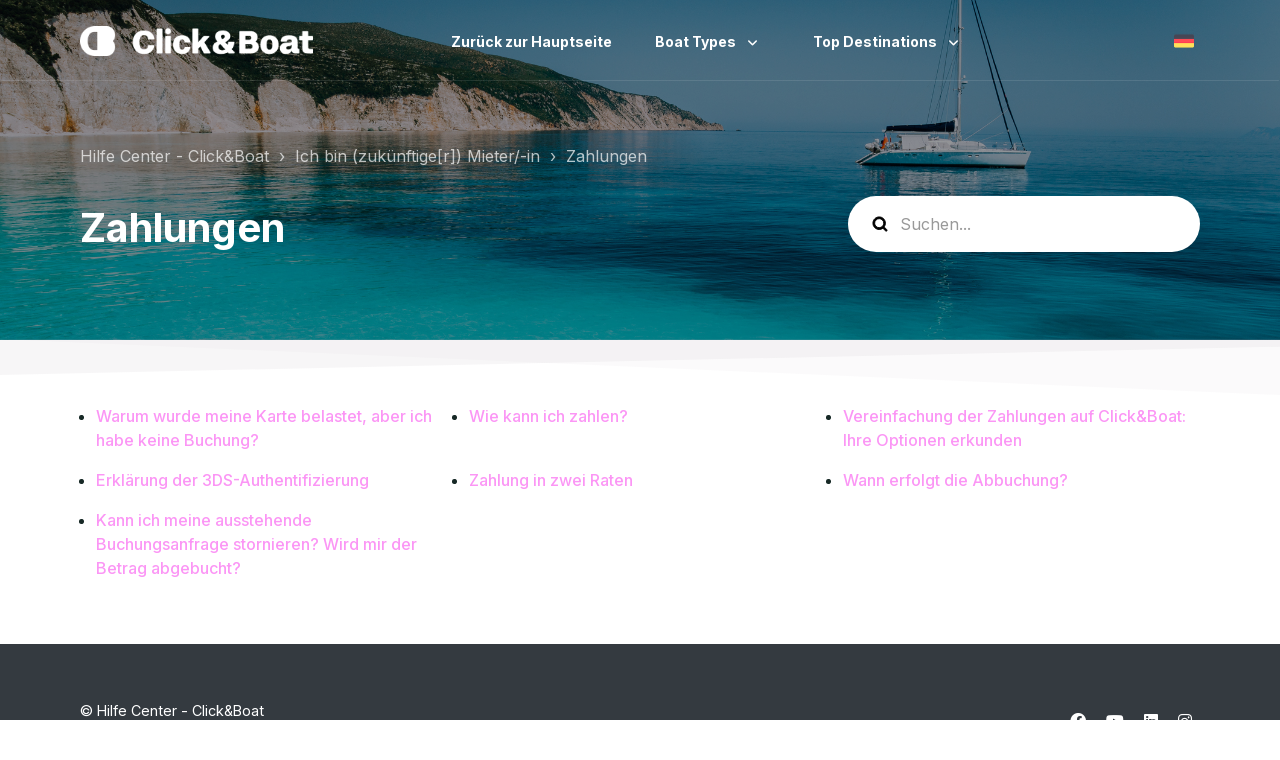

--- FILE ---
content_type: text/html; charset=utf-8
request_url: https://help.clickandboat.com/hc/de/sections/17678299009426-Zahlungen
body_size: 8331
content:
<!DOCTYPE html>
<html dir="ltr" lang="de">
<head>
  <meta charset="utf-8" />
  <!-- v26850 -->


  <title>Zahlungen &ndash; Hilfe Center - Click&amp;Boat</title>

  

  <link rel="canonical" href="https://help.clickandboat.com/hc/de/sections/17678299009426-Zahlungen">
<link rel="alternate" hreflang="de" href="https://help.clickandboat.com/hc/de/sections/17678299009426-Zahlungen">
<link rel="alternate" hreflang="en-gb" href="https://help.clickandboat.com/hc/en-gb/sections/17678299009426-Payment">
<link rel="alternate" hreflang="es" href="https://help.clickandboat.com/hc/es/sections/17678299009426-Pagos">
<link rel="alternate" hreflang="fr" href="https://help.clickandboat.com/hc/fr/sections/17678299009426-Paiements">
<link rel="alternate" hreflang="it" href="https://help.clickandboat.com/hc/it/sections/17678299009426-Pagamenti">
<link rel="alternate" hreflang="x-default" href="https://help.clickandboat.com/hc/en-gb/sections/17678299009426-Payment">

  <link rel="stylesheet" href="//static.zdassets.com/hc/assets/application-f34d73e002337ab267a13449ad9d7955.css" media="all" id="stylesheet" />
  <link rel="stylesheet" type="text/css" href="/hc/theming_assets/2217034/360000125174/style.css?digest=28540530362642">

  <link rel="icon" type="image/x-icon" href="/hc/theming_assets/01JX9VWAA705TEGG9X5GE5PPK7">

    

  <meta name="viewport" content="width=device-width, initial-scale=1.0" />
<link rel="preconnect" href="https://fonts.gstatic.com" crossorigin/>
<link rel="preconnect" href="https://fonts.googleapis.com">










<link href="https://fonts.googleapis.com/css2?family=Inter:wght@300;400;500;600;700;800;900&display=swap" rel="stylesheet">















<link
  href="https://fonts.googleapis.com/css2?family=Inter:wght@400;500;700&display=swap"
  rel="stylesheet">







<link rel="stylesheet" href="https://cdnjs.cloudflare.com/ajax/libs/font-awesome/6.2.0/css/all.min.css" integrity="sha512-xh6O/CkQoPOWDdYTDqeRdPCVd1SpvCA9XXcUnZS2FmJNp1coAFzvtCN9BmamE+4aHK8yyUHUSCcJHgXloTyT2A==" crossorigin="anonymous" referrerpolicy="no-referrer" />
<link rel="stylesheet" href="//cdn.jsdelivr.net/gh/highlightjs/cdn-release@10.7.2/build/styles/github.min.css">
<link rel="stylesheet" href="//cdn.jsdelivr.net/npm/magnific-popup@1.1.0/dist/magnific-popup.min.css">
<link rel="stylesheet" href="/hc/theming_assets/01HZM7NVYZA75B8SPJ3ER0XTMC">

<style>
  .lt-hero-unit__decor {
    display: block;
  }
</style>

<script src="//cdn.jsdelivr.net/npm/jquery@3.6.0/dist/jquery.min.js"></script>
<script src="//cdn.jsdelivr.net/npm/magnific-popup@1.1.0/dist/jquery.magnific-popup.min.js"></script>
<script src="//cdn.jsdelivr.net/gh/highlightjs/cdn-release@10.7.2/build/highlight.min.js"></script>

<script>
  window.LotusConfig = {};
  LotusConfig.css = {
    activeClass: 'is-active',
    hiddenClass: 'is-hidden'
  };
  LotusConfig.signedIn = false;
</script>
<script src="https://cdn.jsdelivr.net/npm/@ryangjchandler/spruce@2.x.x/dist/spruce.umd.js"></script>
<script defer src="https://unpkg.com/alpinejs@3.x.x/dist/cdn.min.js"></script>
<script>
  document.addEventListener("alpine:init", () => {
    Alpine.store('mobileMenu', {
      isOpen: false,
    });
  });
</script>
<script src="/hc/theming_assets/01HZM7NVR2XM0CYCZVV1Z1SK0A"></script>
<script src="/hc/theming_assets/01HZM7NXS6WF1805FSYJYMSTZZ"></script>
<script src="/hc/theming_assets/01HZM7NXA1FRQEVVEVVN4XEK5T"></script>
<script src="/hc/theming_assets/01HZM7NX6DH6EW279B9MHH920J"></script>
<script src="/hc/theming_assets/01HZM7NXX9FDFAVMWPH8DTVCE7"></script>
<script src="/hc/theming_assets/01HZM7NW9S2RMRYQMDQ99TNHRZ"></script>
<script src="/hc/theming_assets/01HZM7NXN8CJEE6J0J07H3W760"></script>
<script src="/hc/theming_assets/01HZM7NX2K8M8HYVDSFKZF1CD8"></script>
<script src="/hc/theming_assets/01HZM7NVDRNJA5SDDDZJ52VFDF"></script>
<script src="/hc/theming_assets/01HZM7NW4DGM3Z2EGVP029Q16X"></script>
<script src="/hc/theming_assets/01HZM7NY5Y0BM1S8J7D9968CT2"></script>

  
</head>
<body class="">
  
  
  

  <a class="lt-skip-navigation" tabindex="1" href="#main-content">Zum Hauptinhalt gehen</a>
<div class="lt-layout">

  <header class="lt-topbar lt-container lt-pb-4 lt-pt-7 lt-py-lg-3 lt-d-print-none" data-topbar>
    <div class="lt-container-inner lt-topbar__wrap lt-d-flex lt-align-items-center lt-justify-content-between lt-w-100 lt-position-relative">
      <div class="lt-d-flex lt-align-items-center">
        <a title="Home" href="/hc/de">
        <img class="lt-topbar__logo" src="/hc/theming_assets/01JX9WAEJ8T5NR3NEYRK79872Y" alt="Logo">
        </a>
        
      </div>

      <button class="lt-menu-toggle" aria-label="Navigationsmenü öffnen/schließen" aria-controls="user-nav" type="button"
        x-data="{}" x-bind:aria-expanded="$store.mobileMenu.isOpen" x-bind:class="{'is-active': $store.mobileMenu.isOpen}"
        x-on:click="$store.mobileMenu.isOpen = !$store.mobileMenu.isOpen"
        x-on:keydown.escape="$store.mobileMenu.isOpen = false">
        <span></span>
      </button>

      <nav class="lt-topbar__controls lt-d-flex lt-flex-column lt-align-items-start lt-flex-lg-row lt-justify-content-lg-end lt-flex-lg-grow-1 lt-align-items-lg-center"
           id="user-nav" x-data="{}" x-bind:aria-expanded="$store.mobileMenu.isOpen"
           x-bind:class="{'is-active': $store.mobileMenu.isOpen}" x-on:keydown.escape="$store.mobileMenu.isOpen = false">
        <div class="lt-topbar__main-nav lt-flex-lg-grow-1 lt-justify-content-lg-center lt-text-lg-center">
          
            <a class="lt-topbar__link"
               href="">
              
              Zurück zur Hauptseite
              
            </a>
          
         
<script>
  function dropdownMenu() {
    return {
      destinations: [
        { name: 'Bahamas', url: 'https://www.clickandboat.com/uk/boat-hire/the-bahamas' },
        { name: 'Barcelona', url: 'https://www.clickandboat.com/uk/boat-hire/barcelona' },
        { name: 'Canal du midi', url: 'https://www.clickandboat.com/uk/boat-hire/france/canal-du-midi' },
        { name: 'Cannes', url: 'https://www.clickandboat.com/uk/boat-hire/france/cannes' },
        { name: 'Caribbean', url: 'https://www.clickandboat.com/uk/boat-hire/caribbean' },
        { name: 'Corfu', url: 'https://www.clickandboat.com/uk/boat-hire/greece/corfu' },
        { name: 'Croatia', url: 'https://www.clickandboat.com/uk/boat-hire/croatia' },
        { name: 'Dubai', url: 'https://www.clickandboat.com/uk/boat-hire/united-arab-emirates/dubai' },
        { name: 'Greece', url: 'https://www.clickandboat.com/uk/boat-hire/greece' },
        { name: 'Ibiza', url: 'https://www.clickandboat.com/uk/boat-hire/spain/ibiza' },
        { name: 'Italy', url: 'https://www.clickandboat.com/uk/boat-hire/italy' },
        { name: 'Malta', url: 'https://www.clickandboat.com/uk/boat-hire/malta' },
        { name: 'Mediterranean', url: 'https://www.clickandboat.com/uk/boat-hire/mediterranean' },
        { name: 'Monaco', url: 'https://www.clickandboat.com/uk/boat-hire/monaco' },
        { name: 'Sardinia', url: 'https://www.clickandboat.com/uk/boat-hire/italy/sardinia' },
        { name: 'Thailand', url: 'https://www.clickandboat.com/uk/boat-hire/thailand' },
        { name: 'Turkey', url: 'https://www.clickandboat.com/uk/boat-hire/turkey' },
      ],
      boatTypes: [
        { name: 'Sailboat charter', url: 'https://www.clickandboat.com/uk/sailboat-charter' },
        { name: 'Catamaran charter', url: 'https://www.clickandboat.com/uk/catamaran-charter' },
        { name: 'Motorboat charter', url: 'https://www.clickandboat.com/uk/motorboat-charter' },
        { name: 'RIB hire', url: 'https://www.clickandboat.com/uk/rib-hire' },
        { name: 'Boat rental without license', url: 'https://www.clickandboat.com/uk/without-license' },
        { name: 'Luxury yacht charter', url: 'https://www.clickandboat.com/uk/luxury-yacht-charter' },
        { name: 'Houseboat rental', url: 'https://www.clickandboat.com/uk/houseboat-rental' },
      ]
    };
  }
</script>

<!-- Boat Types Dropdown Menu -->
<div class="lt-dropdown lt-dropdown--topbar" x-data="dropdownMenu()" style="margin-right: 20px;">
  <button class="lt-dropdown-toggle lt-btn--topbar" aria-haspopup="true">
    Boat Types
  </button>
  <span class="lt-dropdown-menu lt-dropdown-menu--topbar" role="menu">
    <ul>
      <template x-for="(boatType, index) in boatTypes" :key="index">
        <li>
          <a :href="boatType.url" x-text="boatType.name" rel="dofollow" role="menuitem"></a>
        </li>
      </template>
    </ul>
  </span>
</div>

<!-- Top Destinations Dropdown Menu -->
<div class="lt-dropdown lt-dropdown--topbar" x-data="dropdownMenu()" style="margin-right: 20px;">
  <button class="lt-dropdown-toggle lt-btn--topbar" aria-haspopup="true">
    Top Destinations
  </button>
  <span class="lt-dropdown-menu lt-dropdown-menu--topbar" role="menu">
    <ul>
      <template x-for="(destination, index) in destinations" :key="index">
        <li>
          <a :href="destination.url" x-text="destination.name" rel="dofollow" role="menuitem"></a>
        </li>
      </template>
    </ul>
  </span>
</div>

<style>
  /* Basic styles for the dropdown */
  .lt-dropdown-menu--topbar {
    display: none;
    position: absolute;
    background-color: #fff;
    box-shadow: 0 8px 16px rgba(0, 0, 0, 0.2);
    min-width: 160px;
    z-index: 1;
     text-decoration: none; /* No underline on hover */
  }

  .lt-dropdown:hover .lt-dropdown-menu--topbar {
    display: block;
   text-decoration: none; /* No underline on hover */
  }

  /* Styling the links */
  .lt-dropdown-menu--topbar a {
    display: block;
    padding: 8px 16px;
    text-decoration: none;
    color: #white;
     text-decoration: none; /* No underline on hover */
  }

  .lt-dropdown-menu--topbar a:hover {
    background-color: #ddd;
     text-decoration: none; /* No underline on hover */
  }

  /* Styling the main buttons */
  .lt-dropdown-toggle {
    background-color: transparent;
    padding: 8px 16px;
    border: none;
    cursor: pointer;
    font-weight: bold;
    color: #white;
  }

  .lt-dropdown-toggle:hover {
  
  }
</style>



          

          
            <div class="lt-dropdown lt-dropdown--topbar"
                 x-data="categoryMenu()"
                 x-cloak>
              <button class="lt-dropdown-toggle lt-btn--topbar" aria-haspopup="true" x-show="categories.length > 1">
                Kategorien
              </button>
              <span class="lt-dropdown-menu lt-dropdown-menu--topbar" role="menu">
                <template x-for="(category, index) in categories" :key="index">
                  <a :href="category.html_url" x-text="category.name" rel="nofollow" role="menuitem">
                  </a>
                </template>
              </span>
            </div>
          
        </div>

        <div class="lt-topbar__right">
          
            
          

          
            <div class="lt-dropdown language-selector language-selector--flags" aria-haspopup="true">
              <a data-url="/hc/change_language/de?return_to=%2Fhc%2Fde%2Fsections%2F17678299009426-Zahlungen" class="lt-dropdown-toggle topbar__link">
                Deutsch
              </a>
              <span class="lt-dropdown-menu lt-dropdown-menu--topbar" role="menu">
                
                  <a data-url="/hc/change_language/en-gb?return_to=%2Fhc%2Fen-gb%2Fsections%2F17678299009426-Payment" href="/hc/change_language/en-gb?return_to=%2Fhc%2Fen-gb%2Fsections%2F17678299009426-Payment" dir="ltr" rel="nofollow"
                     role="menuitem">
                    English (GB)
                  </a>
                
                  <a data-url="/hc/change_language/es?return_to=%2Fhc%2Fes%2Fsections%2F17678299009426-Pagos" href="/hc/change_language/es?return_to=%2Fhc%2Fes%2Fsections%2F17678299009426-Pagos" dir="ltr" rel="nofollow"
                     role="menuitem">
                    Español
                  </a>
                
                  <a data-url="/hc/change_language/fr?return_to=%2Fhc%2Ffr%2Fsections%2F17678299009426-Paiements" href="/hc/change_language/fr?return_to=%2Fhc%2Ffr%2Fsections%2F17678299009426-Paiements" dir="ltr" rel="nofollow"
                     role="menuitem">
                    Français
                  </a>
                
                  <a data-url="/hc/change_language/it?return_to=%2Fhc%2Fit%2Fsections%2F17678299009426-Pagamenti" href="/hc/change_language/it?return_to=%2Fhc%2Fit%2Fsections%2F17678299009426-Pagamenti" dir="ltr" rel="nofollow"
                     role="menuitem">
                    Italiano
                  </a>
                
              </span>
            </div>
          
        </div>
      </nav>
    </div>
    <div class="lt-topbar__line"></div>
  </header>

  <div class="lt-layout__main">

  <main role="main">
    <div class="lt-start-screen-wrap lt-container">
  <div class="lt-container-inner">
    <div class="lt-breadcrumbs-wrapper lt-pt-lg-5 lt-pb-lg-4"><ol class="breadcrumbs">
  
    <li title="Hilfe Center - Click&amp;Boat">
      
        <a href="/hc/de">Hilfe Center - Click&amp;Boat</a>
      
    </li>
  
    <li title="Ich bin (zukünftige[r]) Mieter/-in">
      
        <a href="/hc/de/categories/360000166033-Ich-bin-zuk%C3%BCnftige-r-Mieter-in">Ich bin (zukünftige[r]) Mieter/-in</a>
      
    </li>
  
    <li title="Zahlungen">
      
        <a href="/hc/de/sections/17678299009426-Zahlungen">Zahlungen</a>
      
    </li>
  
</ol>
</div>
    <div class="lt-row lt-align-items-sm-center lt-mt-1">
      <div class="lt-search-box lt-search-box--small lt-search-box--icon lt-mb-4 lt-col-sm-12 lt-col-lg-4 lt-align-self-lg-start lt-d-print-none">
          <form role="search" class="search" data-search="" data-instant="true" autocomplete="off" action="/hc/de/search" accept-charset="UTF-8" method="get"><input type="hidden" name="utf8" value="&#x2713;" autocomplete="off" /><input type="search" name="query" id="query" placeholder="help_center-search" autocomplete="off" aria-label="help_center-search" /></form>
      </div>
      <div class="lt-page__heading lt-col-sm-12 lt-col-lg-8 lt-mt-3 lt-mt-lg-0">
        <h1 class="lt-page__title lt-mb-3 lt-order-md-0">Zahlungen</h1>
        
        
      </div>
    </div>
  </div>
  <div class="lt-hero-unit__decor">
    <div class="lt-hero-unit__decor--svg">
      <svg width='1440' height='91'  fill='none' xmlns='http://www.w3.org/2000/svg'>
        <path class="lt-hero-unit__decor--path" width="100%" d='M0 7H1920V91L0 7Z' fill-opacity='0.05'/>
      </svg>
    </div>
    <div class="lt-hero-unit__decor--svg">
      <svg width='1440' height='91'  fill='none' xmlns='http://www.w3.org/2000/svg'>
        <path class="lt-hero-unit__decor--path" width="100%" d='M0 7H1920V0.5L0 43L0 7Z' fill-opacity='0.1'/>
      </svg>
    </div>
  </div>
</div>

<div class="lt-container section-page lt-pt-6 lt-pb-6 lt-pb-md-9 lt-pt-md-9 lt-position-relative" id="main-content">
  <div class="lt-container-inner">
    

    
      <ul class="lt-article-list lt-row lt-row-cols-md-3">
        
          <li class="lt-article-list-item">
            <a class="lt-article-list-item__link" href="/hc/de/articles/13133380211858-Warum-wurde-meine-Karte-belastet-aber-ich-habe-keine-Buchung">Warum wurde meine Karte belastet, aber ich habe keine Buchung?</a>
          </li>
        
          <li class="lt-article-list-item">
            <a class="lt-article-list-item__link" href="/hc/de/articles/10613831491730-Wie-kann-ich-zahlen">Wie kann ich zahlen?</a>
          </li>
        
          <li class="lt-article-list-item">
            <a class="lt-article-list-item__link" href="/hc/de/articles/13133161648402-Vereinfachung-der-Zahlungen-auf-Click-Boat-Ihre-Optionen-erkunden">Vereinfachung der Zahlungen auf Click&amp;Boat: Ihre Optionen erkunden</a>
          </li>
        
          <li class="lt-article-list-item">
            <a class="lt-article-list-item__link" href="/hc/de/articles/13133473828370-Erkl%C3%A4rung-der-3DS-Authentifizierung">Erklärung der 3DS-Authentifizierung</a>
          </li>
        
          <li class="lt-article-list-item">
            <a class="lt-article-list-item__link" href="/hc/de/articles/13133303037586-Zahlung-in-zwei-Raten">Zahlung in zwei Raten</a>
          </li>
        
          <li class="lt-article-list-item">
            <a class="lt-article-list-item__link" href="/hc/de/articles/4426234012818-Wann-erfolgt-die-Abbuchung">Wann erfolgt die Abbuchung?</a>
          </li>
        
          <li class="lt-article-list-item">
            <a class="lt-article-list-item__link" href="/hc/de/articles/4426225735698-Kann-ich-meine-ausstehende-Buchungsanfrage-stornieren-Wird-mir-der-Betrag-abgebucht">Kann ich meine ausstehende Buchungsanfrage stornieren? Wird mir der Betrag abgebucht?</a>
          </li>
        
      </ul>
      
    
  </div>
</div>

  </main>

  </div>
<footer class="lt-footer lt-container lt-py-8 lt-d-print-none">
  <div class="lt-container-inner lt-d-flex lt-flex-column lt-flex-sm-row lt-justify-content-between lt-align-items-center">
    <div class="lt-footer__copyright copyright lt-mb-4 lt-mb-sm-0">
      <p>&copy; Hilfe Center - Click&amp;Boat</p>
      <a href="https://www.clickandboat.com/en/privacy-policy" target="_blank">Privacy Policy</a>
      
    </div>
    <div>
      
      <a href="https://facebook.com/clickandboat/"
        target="_blank" class="lt-footer__social-link fa-brands fa-facebook">
        <span class="sr-only">Facebook</span>
      </a>
      
      
      
      <a href="https://www.youtube.com/@clickboat2364"
        target="_blank" class="lt-footer__social-link fa-brands fa-youtube">
        <span class="sr-only">YouTube</span>
      </a>
      
      
      <a href="https://www.linkedin.com/company/click-&-boat"
        target="_blank" class="lt-footer__social-link fa-brands fa-linkedin">
        <span class="sr-only">LinkedIn</span>
      </a>
      
      
      <a href="https://www.instagram.com/clickandboat/"
        target="_blank" class="lt-footer__social-link fa-brands fa-instagram">
        <span class="sr-only">Instagram</span>
      </a>
      
    </div>
    
  

<button class="lt-scroll-to-top fa-solid fa-angle-up lt-d-print-none lt-p-0 lt-d-none lt-d-md-flex lt-justify-content-center lt-align-items-center" data-scroll-to-top>
  <div class="sr-only">Zurück an den Anfang</div>
</button>


<div hidden data-lt-i18n-dictionary>
  <div data-lt-i18n="search_placeholder">Suchen...
  </div>
</div>

<script>
  var $ltDictionary = $('[data-lt-i18n-dictionary]');
  $('[role="search"] input[type="search"]').each(function (index, el) {
    $(el).attr('placeholder', $ltDictionary.find('[data-lt-i18n="search_placeholder"]').html());
  });
</script>


<div class="lt-backdrop" x-data="" x-bind:class="{'is-active': $store.mobileMenu.isOpen}"
  x-on:click="$store.mobileMenu.isOpen = false">
</div>


  <div data-custom-blocks-data hidden>
    <div data-field="url">
      
        
          
        
      
    </div>
    <div data-field="imageUrl">/hc/theming_assets/01HZM7NZZ9PMZRH7V6ES6G7CT9</div>
    <div data-field="title">
      
        
      
    </div>
    <div data-field="text">
      
        
      
    </div>
  </div>



  <div data-custom-blocks-data hidden>
    <div data-field="type">custom</div>
    <div data-field="url">
      
        
          
        
      
    </div>
    <div data-field="imageUrl">/hc/theming_assets/01HZM7P02ZH3DAM4JW6N7NDGBR</div>
    <div data-field="title">
      
        
      
    </div>
    <div data-field="text">
      
        
      
    </div>
  </div>



  <div data-custom-blocks-data hidden>
    <div data-field="type">community</div>
    <div data-field="url">
      
        /hc/de/community/topics
      
    </div>
    <div data-field="imageUrl">/hc/theming_assets/01HZM7P0780B42RZ14QQRTFVQM</div>
    <div data-field="title">
      
        
      
    </div>
    <div data-field="text">
      
        
      
    </div>
  </div>



  <div data-custom-blocks-data hidden>
    <div data-field="type">custom</div>
    <div data-field="url">
      
        
          
        
      
    </div>
    <div data-field="imageUrl">/hc/theming_assets/01HZM7P0BAS31MJ9R6AAN7CEB5</div>
    <div data-field="title">
      
        
      
    </div>
    <div data-field="text">
      
        
      
    </div>
  </div>





<div hidden data-popular-searches>
  
    Kontakt click&boat, Bezahlung, Versicherung, Stornierung
  
</div>
<script src="/hc/theming_assets/01HZM7NXDWA3PZ0QAX31AVCS08"></script>
<script src="/hc/theming_assets/01HZM7NWM7HNY88M5WM6B2Q8MK"></script>
<script src="/hc/theming_assets/01HZM7NY9T7W9GGMXGEK375CVD"></script>
<script src="/hc/theming_assets/01HZM7NYDPZP1GYBZZBGMJS6MW"></script>







  <!-- / -->

  
  <script src="//static.zdassets.com/hc/assets/de.26c03fa196e348d73fe2.js"></script>
  

  <script type="text/javascript">
  /*

    Greetings sourcecode lurker!

    This is for internal Zendesk and legacy usage,
    we don't support or guarantee any of these values
    so please don't build stuff on top of them.

  */

  HelpCenter = {};
  HelpCenter.account = {"subdomain":"clickandboat","environment":"production","name":"Click\u0026Boat Support Team"};
  HelpCenter.user = {"identifier":"da39a3ee5e6b4b0d3255bfef95601890afd80709","email":null,"name":"","role":"anonymous","avatar_url":"https://assets.zendesk.com/hc/assets/default_avatar.png","is_admin":false,"organizations":[],"groups":[]};
  HelpCenter.internal = {"asset_url":"//static.zdassets.com/hc/assets/","web_widget_asset_composer_url":"https://static.zdassets.com/ekr/snippet.js","current_session":{"locale":"de","csrf_token":null,"shared_csrf_token":null},"usage_tracking":{"event":"section_viewed","data":"[base64]--14ba5082bd926bb998143dac605a83613031d2b0","url":"https://help.clickandboat.com/hc/activity"},"current_record_id":null,"current_record_url":null,"current_record_title":null,"current_text_direction":"ltr","current_brand_id":360000125174,"current_brand_name":"Click\u0026Boat Support","current_brand_url":"https://clickandboat.zendesk.com","current_brand_active":true,"current_path":"/hc/de/sections/17678299009426-Zahlungen","show_autocomplete_breadcrumbs":true,"user_info_changing_enabled":false,"has_user_profiles_enabled":false,"has_end_user_attachments":true,"user_aliases_enabled":false,"has_anonymous_kb_voting":true,"has_multi_language_help_center":true,"show_at_mentions":false,"embeddables_config":{"embeddables_web_widget":true,"embeddables_help_center_auth_enabled":false,"embeddables_connect_ipms":false},"answer_bot_subdomain":"static","gather_plan_state":"subscribed","has_article_verification":false,"has_gather":true,"has_ckeditor":false,"has_community_enabled":false,"has_community_badges":true,"has_community_post_content_tagging":false,"has_gather_content_tags":true,"has_guide_content_tags":true,"has_user_segments":true,"has_answer_bot_web_form_enabled":true,"has_garden_modals":false,"theming_cookie_key":"hc-da39a3ee5e6b4b0d3255bfef95601890afd80709-2-preview","is_preview":false,"has_search_settings_in_plan":true,"theming_api_version":2,"theming_settings":{"toggle_translations":true,"body_bg":"#fff","brand_primary":"rgba(251, 150, 245, 1)","text_color":"#172926","border_color":"#eceeef","text_light_color":"#555D5C","link_color":"rgba(251, 150, 245, 1)","brand_info":"#5bc0de","brand_success":"#0c9","brand_warning":"#fad782","brand_danger":"#ff5252","font_size_base":"16px","heading_font":"'Inter', Arial, Helvetica, sans-serif","heading_font_weight":"700","font_family_base":"'Inter', Arial, Helvetica, sans-serif","line_height_base":"1.5","logo":"/hc/theming_assets/01JX9WAEJ8T5NR3NEYRK79872Y","logo_height":"30px","favicon":"/hc/theming_assets/01JX9VWAA705TEGG9X5GE5PPK7","border_radius_base":"4px","block_icon":"/hc/theming_assets/01HZM7NZHH7AB08DN2DR9YWYP7","block_text_color":"#fff","block_1_bg":"rgba(72, 172, 152, 1)","block_2_bg":"rgba(72, 172, 152, 1)","block_3_bg":"rgba(72, 172, 152, 1)","topbar_bg":"rgba(178, 164, 171, 1)","topbar_text_color":"rgba(255, 255, 255, 1)","topbar_link_color":"#fff","show_help_center_name":false,"help_center_name":"help_center-_title","show_category_menu":true,"show_sign_in":false,"show_submit_a_request":true,"topbar_link_new_request":"contact_us","topbar_link_1_toggle":true,"topbar_link_1_title":"help_center-back_to_click_boat","topbar_link_1_url":"dc.help_center-back_to_click_boat","topbar_link_2_toggle":true,"topbar_link_2_title":"help_center-back_to_click_boat","topbar_link_2_url":"dc.help_center-_link_youtube","topbar_link_3_toggle":false,"topbar_link_3_title":"","topbar_link_3_url":"#link3","footer_bg":"#343a40","footer_text_color":"#fff","footer_link_color":"#fff","footer_social_link_color":"#fff","toggle_footer_creator_text":false,"footer_social_icon_height":"16px","show_faq_block":false,"faq_title":"FAQ","show_info_block":false,"toggle_custom_blocks":false,"category_tree_type":"accordion","toggle_promoted_articles":false,"promoted_articles_type":"accordion","toggle_contact_boxes":true,"toggle_bottom_cta":true,"toggle_recent_activities":false,"categories_per_line":2,"promoted_articles_per_line":3,"hero_unit_text_color":"#fff","use_hero_unit_image":true,"hero_unit_mask_bg":"rgba(0, 0, 0, 0.40)","hero_homepage_image":"/hc/theming_assets/01HZM7NZTR47W32KVFVMWRVR1E","hero_text_welcome":"help_center-welcome","hero_title":"help_center-help","hero_description":"help_center-title_description","search_placeholder":"help_center-search","show_hero_unit_button":true,"show_popular_searches":true,"show_bottom_decor":true,"popular_searches_label":"help_center-popular_searches","popular_searches_keywords":"help_center-_key_word_contact_click_boat","info_block_title":"","info_block_text":"","custom_blocks_per_line":3,"custom_blocks_title":"Getting Started","custom_blocks_icon_size":"2rem","custom_block_1_toggle":true,"custom_block_1_type":"custom","custom_block_1_icon":"/hc/theming_assets/01HZM7NZZ9PMZRH7V6ES6G7CT9","custom_block_1_title":"FAQ","custom_block_1_text":"Questions about Lotus Themes products and services","custom_block_1_url":"#","custom_block_2_toggle":true,"custom_block_2_type":"custom","custom_block_2_icon":"/hc/theming_assets/01HZM7P02ZH3DAM4JW6N7NDGBR","custom_block_2_title":"Guides","custom_block_2_text":"Instructions related to themes installation and usage","custom_block_2_url":"#","custom_block_3_toggle":true,"custom_block_3_type":"community","custom_block_3_icon":"/hc/theming_assets/01HZM7P0780B42RZ14QQRTFVQM","custom_block_3_title":"Community","custom_block_3_text":"Join discussions with other users","custom_block_3_url":"#","custom_block_4_toggle":true,"custom_block_4_type":"custom","custom_block_4_icon":"/hc/theming_assets/01HZM7P0BAS31MJ9R6AAN7CEB5","custom_block_4_title":"Hidden","custom_block_4_text":"Custom block text","custom_block_4_url":"#","custom_block_5_toggle":false,"custom_block_5_type":"custom","custom_block_5_icon":"/hc/theming_assets/01HZM7P0FXYAPWQCBT1GH8XJ62","custom_block_5_title":"Hidden","custom_block_5_text":"Custom block text","custom_block_5_url":"#","custom_block_6_toggle":false,"custom_block_6_type":"custom","custom_block_6_icon":"/hc/theming_assets/01HZM7P0MRPT7Q6Q5483EKMPRV","custom_block_6_title":"Hidden","custom_block_6_text":"Custom block text","custom_block_6_url":"#","bottom_cta_title":"help_center-contact_us","bottom_cta_subtitle":"help_center-still_have_questions","bottom_cta_image":"/hc/theming_assets/01HZM7P0VXR3TZS4NAPSV4ZB8D","contact_boxes_title":"help_center-_more_ressources","contact_boxes_per_line":4,"contact_boxes_icon_size":"2rem","contact_box_1_toggle":true,"contact_box_1_link_toggle":false,"contact_box_1_url":"#","contact_box_1_icon":"/hc/theming_assets/01HZM7P10C9Y1P8GVPDKX9XS7D","contact_box_1_title":"help_center-_openning_hours","contact_box_1_text":"help_center-_opening_hours_9_to_6","contact_box_2_toggle":true,"contact_box_2_link_toggle":true,"contact_box_2_url":"help_center-_link_to_blog","contact_box_2_icon":"/hc/theming_assets/01HZM7P16VB4QMRH3AC9VBV7MH","contact_box_2_title":"help_center-blog_title","contact_box_2_text":"help_center-visit_our_blog","contact_box_3_toggle":true,"contact_box_3_link_toggle":true,"contact_box_3_url":"help_center-_link_android_app","contact_box_3_icon":"/hc/theming_assets/01HZM7P1AQM8S6X6ZGJHWZ4D8K","contact_box_3_title":"help_center-_google_play_title","contact_box_3_text":"help_center-_app_description","contact_box_4_toggle":true,"contact_box_4_link_toggle":true,"contact_box_4_url":"help_center-_link_ios_app","contact_box_4_icon":"/hc/theming_assets/01HZM7P1F6J4R68JN1A06AJ916","contact_box_4_title":"help_center-apple_store","contact_box_4_text":"help_center-_app_description","toggle_facebook_icon":true,"facebook_url":"help_center-_link_fb","toggle_twitter_icon":false,"twitter_url":"twitter","toggle_youtube_icon":true,"youtube_url":"help_center-_link_youtube","toggle_linkedin_icon":true,"linkedin_url":"help_center-_link_linkedin","toggle_instagram_icon":true,"instagram_url":"help_center-_link_instagram","show_articles_in_section":true,"show_article_author":false,"show_article_comments":false,"show_follow_article":false,"show_print_article":false,"show_article_sharing":true,"show_article_boxes":true,"inner_page_bg":"/hc/theming_assets/01HZM7P1QZA2126XW5BMKNGWWJ","article_boxes_icon_size":"2rem","article_box_1_toggle":true,"article_box_1_link_toggle":false,"article_box_1_url":"#","article_box_1_icon":"/hc/theming_assets/01HZM7P1XEHHX3FYQAZFEFJX5R","article_box_1_title":"help_center-_openning_hours","article_box_1_text":"help_center-_opening_hours_9_to_6","article_box_2_toggle":true,"article_box_2_link_toggle":true,"article_box_2_url":"https://blog.clickandboat.com/","article_box_2_icon":"/hc/theming_assets/01HZM7P22C647M2VPYGWFFWWX4","article_box_2_title":"help_center-blog_title","article_box_2_text":"help_center-visit_our_blog","article_box_3_toggle":true,"article_box_3_link_toggle":true,"article_box_3_url":"https://play.google.com/store/apps/details?id=com.clickandboat.androidphone\u0026pli=1","article_box_3_icon":"/hc/theming_assets/01HZM7P271YDC8QA8ZR4EPR45V","article_box_3_title":"help_center-_google_play_title","article_box_3_text":"help_center-_app_description","article_box_4_toggle":true,"article_box_4_link_toggle":true,"article_box_4_url":"https://apps.apple.com/fr/app/click-boat/id933102632?amp%3Buo=4","article_box_4_icon":"/hc/theming_assets/01HZM7P2AQHWWNV6QY326W6P2K","article_box_4_title":"help_center-apple_store","article_box_4_text":"help_center-_app_description","show_follow_section":false,"show_follow_community_post":true,"show_print_post":true,"show_community_post_sharing":true,"show_follow_community_topic":true,"show_new_request_tip":true,"new_request_tip_background":"#f3fafc","new_request_tip_text":"help_center-_request_tip"},"has_pci_credit_card_custom_field":false,"help_center_restricted":false,"is_assuming_someone_else":false,"flash_messages":[],"user_photo_editing_enabled":true,"user_preferred_locale":"en-gb","base_locale":"de","login_url":"https://clickandboat.zendesk.com/access?brand_id=360000125174\u0026return_to=https%3A%2F%2Fhelp.clickandboat.com%2Fhc%2Fde%2Fsections%2F17678299009426-Zahlungen","has_alternate_templates":false,"has_custom_statuses_enabled":true,"has_hc_generative_answers_setting_enabled":true,"has_generative_search_with_zgpt_enabled":false,"has_suggested_initial_questions_enabled":false,"has_guide_service_catalog":true,"has_service_catalog_search_poc":false,"has_service_catalog_itam":false,"has_csat_reverse_2_scale_in_mobile":false,"has_knowledge_navigation":false,"has_unified_navigation":false,"has_unified_navigation_eap_access":false,"has_csat_bet365_branding":false,"version":"v26850","dev_mode":false};
</script>

  
  
  <script src="//static.zdassets.com/hc/assets/hc_enduser-be182e02d9d03985cf4f06a89a977e3d.js"></script>
  <script type="text/javascript" src="/hc/theming_assets/2217034/360000125174/script.js?digest=28540530362642"></script>
  
</body>
</html>

--- FILE ---
content_type: text/css; charset=utf-8
request_url: https://help.clickandboat.com/hc/theming_assets/2217034/360000125174/style.css?digest=28540530362642
body_size: 31688
content:
@import "https://cdn.jsdelivr.net/npm/normalize.css@8.0.1/normalize.css";

:root {
  --gray: #55595c;
  --gray-light: #818a91;
  --gray-lighter: #eceeef;
  --gray-lightest: #f7f7f9;

  --bacground-gray-color: #eff4f3;

  --meta-text-color: #6b7280;
  --grid-gutter-width: 1rem;

  --padding-base-horizontal: 12px;
  --font-size-small: calc(16px * 0.875);
  --font-size-h1: calc(16px * 3);
  --font-size-h2: calc(16px * 1.75);
  --font-size-h3: calc(16px * 1.5);
  --font-size-h4: calc(16px * 1.25);
  --font-size-h5: calc(16px * 1.1);
  --font-size-h6: calc(16px * 1);
  --line-height-computed: 16px * 1.5;
  --border-width: 1px;
  --strong-font-weight: 600;
  --input-border-color: #dee1e3;
  --input-focus-border-color: #9a9a9a;

  --lt-spacer: 1rem;
}
/* Reset the box-sizing */
*,
*:before,
*:after {
  box-sizing: border-box;
}

@media (prefers-reduced-motion: reduce) {
  *,
  *:before,
  *:after {
    transition-duration: 0.01ms !important;
    -webkit-animation-duration: 0.01ms !important;
    animation-duration: 0.01ms !important;
    -webkit-animation-iteration-count: 1 !important;
    animation-iteration-count: 1 !important;
    scroll-behavior: auto !important;
  }
}

html,
body {
  height: 100%;
}
/* Body reset */
html {
  -webkit-tap-highlight-color: rgba(0, 0, 0, 0);
}

body {
  font-family: 'Inter', Arial, Helvetica, sans-serif;
  font-size: 16px;
  line-height: 1.5;
  color: #172926;
  background-color: #fff;
  text-rendering: optimizeLegibility;
  -webkit-font-smoothing: antialiased;
}
/* Reset fonts for relevant elements */
input,
button,
select,
textarea {
  font-family: inherit;
  font-size: inherit;
  line-height: inherit;
}
/* Links */
a {
  color: rgba(251, 150, 245, 1);
  text-decoration: none;
}

a:hover,
a:focus {
  color: #f84cee;
  text-decoration: none;
}

figure {
  margin: 0;
}

img {
  max-width: 100%;
  height: auto;
  vertical-align: middle;
}

hr {
  border-top: 1px solid #eceeef;
}

audio,
canvas,
iframe,
img,
svg,
video {
  vertical-align: middle;
}
/* Headings */
h1,
h2,
h3,
h4,
h5,
h6,
.h1,
.h2,
.h3,
.h4,
.h5,
.h6 {
  font-family: 'Inter', Arial, Helvetica, sans-serif;
  font-weight: 700;
  line-height: 1.2;
}

h1,
h2,
h3,
h4,
h5,
h6,
.h1,
.h2,
.h3,
.h4,
.h5,
.h6,
p {
  margin: 0 0 calc(var(--line-height-computed));
}

h1,
.h1 {
  font-size: var(--font-size-h1);
  /* font-weight: 400; */
}

h2,
.h2 {
  font-size: var(--font-size-h2);
}

h3,
.h3 {
  font-size: var(--font-size-h3);
}

h4,
.h4 {
  font-size: var(--font-size-h4);
}

h5,
.h5 {
  font-size: var(--font-size-h5);
}

h6,
.h6 {
  font-size: var(--font-size-h6);
}

b,
strong {
  font-weight: 600;
}

small,
.small {
  font-size: 80%;
  font-weight: normal;
  line-height: 1;
}
/* Description Lists */
dl {
  margin-top: 0;
  margin-bottom: calc(var(--line-height-computed));
}

dt,
dd {
  margin-bottom: calc(var(--line-height-computed) / 2);
  line-height: 1.5;
}

dt {
  font-weight: bold;
}

[dir="ltr"] dd {
  margin-left: 0;
}

[dir="rtl"] dd {
  margin-right: 0;
}

.dl-horizontal:before,
.dl-horizontal:after {
  display: table;
  content: "";
}

.dl-horizontal:after {
  clear: both;
}

@media (min-width: 576px) {
  .dl-horizontal dt {
    float: left;
    width: 30%;
    padding-right: var(--grid-gutter-width);
    clear: both;
  }
}

.dl-horizontal dt {
  overflow: hidden;
  text-overflow: ellipsis;
  white-space: nowrap;
}

@media (min-width: 576px) {
  .dl-horizontal dd {
    float: right;
    width: 70%;
  }
}
/* Blockquotes */
blockquote {
  padding: calc(var(--line-height-computed) / 2)
    calc(var(--line-height-computed));
  margin: 0 0 calc(var(--line-height-computed));
  font-family: 'Inter', Arial, Helvetica, sans-serif;
  font-style: italic;
  background-color: var(--gray-lightest);
}

blockquote p:last-child,
blockquote ul:last-child,
blockquote ol:last-child {
  margin-bottom: 0;
}

[dir="ltr"] blockquote {
  border-left: 5px solid var(--gray-lighter);
}

[dir="ltr"] blockquote.is-colored {
  border-left: 5px solid rgba(251, 150, 245, 1);
}

[dir="rtl"] blockquote {
  border-right: 5px solid var(--gray-lighter);
}

[dir="rtl"] blockquote.is-colored {
  border-right: 5px solid rgba(251, 150, 245, 1);
}
/* Code */
code {
  padding: 20px !important;
  border-radius: 4px !important;
}
/*  Addresses */
address {
  margin-bottom: calc(var(--line-height-computed));
}

.sr-only {
  position: absolute;
  width: 1px;
  height: 1px;
  padding: 0;
  margin: -1px;
  overflow: hidden;
  clip: rect(0, 0, 0, 0);
  border: 0;
}

.is-hidden,
.hidden,
[hidden],
[x-cloak] {
  display: none !important;
}

.powered-by-zendesk {
  display: none;
}

.visibility-hidden,
.recent-activity-accessibility-label,
.pagination-first-text,
.pagination-last-text {
  position: absolute;
  width: 1px;
  height: 1px;
  padding: 0;
  margin: -1px;
  overflow: hidden;
  clip: rect(0 0 0 0);
  white-space: nowrap;
  border: 0;
  -webkit-clip-path: inset(50%);
  clip-path: inset(50%);
}

@media (min-width: 992px) {
  .lt-main-content {
    padding-top: 7.5rem;
  }
}

@media (min-width: 768px) {
  .on-footer {
    position: relative;
  }

  .on-footer:after {
    position: absolute;
    bottom: 0;
    z-index: 0;
    width: 100%;
    height: 200px;
    content: "";
    background-color: #343a40;
  }

  [dir="ltr"] .on-footer:after {
    left: 0;
  }

  [dir="rtl"] .on-footer:after {
    right: 0;
  }
}

.lt-start-screen-wrap {
  position: relative;
  z-index: 0;
  padding-top: 7rem;
  padding-bottom: 4rem;
  color: rgba(255, 255, 255, 1);
  background: url(/hc/theming_assets/01HZM7P1QZA2126XW5BMKNGWWJ) 50% 20% no-repeat;
  background-size: cover;
  /* background-color: rgba(178, 164, 171, 1); */
}

.lt-start-screen-wrap:after {
  position: absolute;
  top: 0;
  left: 0;
  z-index: -1;
  width: 100%;
  height: 100%;
  content: "";
  background: rgba(0, 0, 0, 0.40);
}

@media (min-width: 992px) {
  .lt-start-screen-wrap--pb {
    padding-bottom: 10.5rem;
  }
}

.lt-block {
  background-color: #fff;
  border-radius: 12px;
}

.lt-block--shadow {
  box-shadow: 0 100px 80px rgba(182, 195, 193, 0.1),
    0px 22.3363px 17.869px rgba(182, 195, 193, 0.0596107),
    0px 6.6501px 5.32008px rgba(182, 195, 193, 0.0403893);
}
/* Layout */
/*
Normalize non-controls

Restyle and baseline non-control form elements.
*/
fieldset {
  /*
  Chrome and Firefox set a `min-width: min-content;` on fieldsets,
  so we reset that to ensure it behaves more like a standard block element
  See https:github.com/twbs/bootstrap/issues/12359.
  */
  min-width: 0;
  padding: 0;
  margin: 0;
  border: 0;
}

legend {
  display: block;
  width: 100%;
  padding: 0;
  margin-bottom: calc(var(--line-height-computed));
  font-size: calc(16px * 1.5);
  line-height: inherit;
  color: #373a3c;
  border: 0;
  border-bottom: 1px solid #e5e5e5;
}

label {
  display: inline-block;
  max-width: 100%;
  margin-bottom: calc(var(--line-height-computed) / 2);
  font-weight: var(--strong-font-weight);
}
/*
 Normalize form controls

 While most of our form styles require extra classes, some basic normalization
 is required to ensure optimum display with or without those classes to better
 address browser inconsistencies.
*/
/*  Override content-box in Normalize (* isn't specific enough) */
input[type="search"] {
  box-sizing: border-box;
}
/*  Position radios and checkboxes better */
input[type="radio"],
input[type="checkbox"] {
  margin: 4px 0 0;
  margin-top: 1px \9;
  line-height: normal;
}
/*  Set the height of file controls to match text inputs */
input[type="file"] {
  display: block;
}
/*  Make range inputs behave like textual form controls */
input[type="range"] {
  display: block;
  width: 100%;
}
/*  Make multiple select elements height not fixed */
select[multiple],
select[size] {
  height: auto;
}
/*  Focus for file, radio, and checkbox */
input[type="file"]:focus,
input[type="radio"]:focus,
input[type="checkbox"]:focus {
  outline: thin dotted;
  outline: 5px auto -webkit-focus-ring-color;
  outline-offset: -2px;
}
/*  Adjust output element */
output {
  display: block;
  padding-top: 7px;
  font-size: 16px;
  line-height: 1.5;
  color: #55595c;
}
/*
 Common form controls

 Shared size and type resets for form controls. Apply `.form-control` to any
 of the following form controls:

*/
select,
textarea,
input[type="text"],
input[type="password"],
input[type="datetime"],
input[type="datetime-local"],
input[type="date"],
input[type="month"],
input[type="time"],
input[type="week"],
input[type="number"],
input[type="email"],
input[type="url"],
input[type="search"],
input[type="tel"],
input[type="color"],
.nesty-input {
  display: block;
  width: 100%;
  height: auto;
  padding: 6px 12px;
  font-size: 16px;
  line-height: 1.5;
  color: #55595c;
  background-color: #fff;
  background-image: none;
  /*  Reset unusual Firefox-on-Android default style; see https:github.com/necolas/normalize.css/issues/214 */
  border: var(--border-width) solid var(--input-border-color);
  border-radius: 4px;
  transition: border-color ease-in-out 0.15s, box-shadow ease-in-out 0.15s;
}
/*  Customize the `:focus` state to imitate native WebKit styles. */
select:focus,
textarea:focus,
input[type="text"]:focus,
input[type="password"]:focus,
input[type="datetime"]:focus,
input[type="datetime-local"]:focus,
input[type="date"]:focus,
input[type="month"]:focus,
input[type="time"]:focus,
input[type="week"]:focus,
input[type="number"]:focus,
input[type="email"]:focus,
input[type="url"]:focus,
input[type="search"]:focus,
input[type="tel"]:focus,
input[type="color"]:focus,
.nesty-input:focus {
  border-color: var(--input-focus-border-color);
  outline: 0;
}
/*  Placeholder */
select::-moz-placeholder,
textarea::-moz-placeholder,
input[type="text"]::-moz-placeholder,
input[type="password"]::-moz-placeholder,
input[type="datetime"]::-moz-placeholder,
input[type="datetime-local"]::-moz-placeholder,
input[type="date"]::-moz-placeholder,
input[type="month"]::-moz-placeholder,
input[type="time"]::-moz-placeholder,
input[type="week"]::-moz-placeholder,
input[type="number"]::-moz-placeholder,
input[type="email"]::-moz-placeholder,
input[type="url"]::-moz-placeholder,
input[type="search"]::-moz-placeholder,
input[type="tel"]::-moz-placeholder,
input[type="color"]::-moz-placeholder,
.nesty-input::-moz-placeholder {
  color: #999;
  opacity: 1;
}

select::placeholder,
textarea::placeholder,
input[type="text"]::placeholder,
input[type="password"]::placeholder,
input[type="datetime"]::placeholder,
input[type="datetime-local"]::placeholder,
input[type="date"]::placeholder,
input[type="month"]::placeholder,
input[type="time"]::placeholder,
input[type="week"]::placeholder,
input[type="number"]::placeholder,
input[type="email"]::placeholder,
input[type="url"]::placeholder,
input[type="search"]::placeholder,
input[type="tel"]::placeholder,
input[type="color"]::placeholder,
.nesty-input::placeholder {
  color: #999;
  opacity: 1;
}
/* select {
  height: calc(
    var(--line-height-computed) + var(--padding-base-horizontal) + 2px
  );
} */
select {
  width: 100%;
  background: url("data:image/svg+xml,%3C%3Fxml version='1.0' encoding='UTF-8'%3F%3E%3Csvg xmlns='http://www.w3.org/2000/svg' width='10' height='6' viewBox='0 0 10 6'%3E%3Cpath fill='%23CCC' d='M0 0h10L5 6 0 0z'/%3E%3C/svg%3E%0A")
    no-repeat #fff;
  -webkit-appearance: none;
  -moz-appearance: none;
}

[dir="ltr"] select {
  padding-right: 36px;
  background-position: right 12px center;
}

[dir="rtl"] select {
  padding-left: 36px;
  background-position: left 12px center;
}

select::-ms-expand {
  display: none;
}
/*  Reset height for `textarea`s */
textarea {
  height: auto;
  height: calc(
    (var(--line-height-computed) + var(--padding-base-horizontal) + 2px) * 3
  );
  resize: vertical;
}

#hc-wysiwyg {
  border-color: var(--input-border-color);
  border-width: var(--border-width);
}
/*  Search inputs in iOS */
/*
 This overrides the extra rounded corners on search inputs in iOS so that our
 `.form-control` class can properly style them. Note that this cannot simply
 be added to `.form-control` as it's not specific enough. For details, see
 https:github.com/twbs/bootstrap/issues/11586. */
input[type="search"] {
  -webkit-appearance: none;
}
/*  Special styles for iOS temporal inputs

 In Mobile Safari, setting `display: block` on temporal inputs causes the
 text within the input to become vertically misaligned. As a workaround, we
 set a pixel line-height that matches the given height of the input, but only
 for Safari. */
@media screen and (-webkit-min-device-pixel-ratio: 0) {
  input[type="date"],
  input[type="time"],
  input[type="datetime-local"],
  input[type="month"] {
    line-height: calc(16px * 1.5 * 2.5);
  }
}
/*  Form groups

 Designed to help with the organization and spacing of vertical forms. For
 horizontal forms, use the predefined grid classes. */
.form-field {
  margin-bottom: calc(var(--line-height-computed));
}

.form-field .optional {
  color: #3c6a63;
}

[dir="ltr"] .form-field .optional {
  margin-left: 4px;
}

[dir="rtl"] .form-field .optional {
  margin-right: 4px;
}

.form-field.boolean {
  position: relative;
}

.form-field.boolean input[type="checkbox"] {
  position: absolute;
}

.form-field.boolean label {
  min-height: calc(var(--line-height-computed));
  /* Ensure the input doesn't jump when there is no text */
  margin-bottom: 0;
  cursor: pointer;
}

[dir="ltr"] .form-field.boolean {
  padding-left: 20px;
}

[dir="ltr"] .form-field.boolean input[type="checkbox"] {
  left: 0;
}

[dir="rtl"] .form-field.boolean {
  padding-right: 20px;
}

[dir="rtl"] .form-field.boolean input[type="checkbox"] {
  right: 0;
}

input[type="radio"][disabled],
input[type="radio"].disabled,
fieldset[disabled] input[type="radio"],
input[type="checkbox"][disabled],
input[type="checkbox"].disabled,
fieldset[disabled] input[type="checkbox"] {
  cursor: not-allowed;
}
/*  Help text

 Apply to any element you wish to create light text for placement immediately
 below a form control. Use for general help, formatting, or instructional text. */
.form-field p,
.help-block {
  display: block; /* account for any element using help-block */
  margin-top: 10px;
  margin-bottom: 15px;
  font-size: 90%;
  color: #457b72; /* lighten the text some for contrast */
}

ul[data-hc-pills-container] {
  margin: 0 0 calc(var(--border-width) * -1);
  border: var(--border-width) solid var(--input-border-color);
  border-radius: 12px;
}

ul[data-hc-pills-container][data-hc-focus="true"] {
  position: relative;
  z-index: 2;
  border-color: var(--input-focus-border-color);
}

.lt-container {
  padding-right: var(--grid-gutter-width);
  padding-left: var(--grid-gutter-width);
}

@media (min-width: 576px) {
  .lt-container {
    padding-right: calc(var(--grid-gutter-width) * 2);
    padding-left: calc(var(--grid-gutter-width) * 2);
  }
}

.lt-container-inner {
  max-width: 1120px;
  margin: 0 auto;
}

.lt-layout {
  display: grid;
  min-height: 100%;
  grid-template-rows: 1fr auto;
  grid-template-columns: 100%;
}

.lt-layout > *:nth-child(1) {
  -ms-grid-row: 1;
  -ms-grid-column: 1;
}

.lt-layout > *:nth-child(2) {
  -ms-grid-row: 2;
  -ms-grid-column: 1;
}

.lt-layout > *:nth-child(3) {
  -ms-grid-row: 3;
  -ms-grid-column: 1;
}

.lt-topbar {
  position: absolute;
  width: 100%;
  font-size: 0.875rem;
  font-weight: 700;
  color: rgba(255, 255, 255, 1);
  background-color: rgba(178, 164, 171, 1);
}

@media (min-width: 992px) {
  .lt-topbar {
    border: 1px solid rgba(255, 255, 255, 0.1);
  }
}

@media (min-width: 992px) {
  .lt-topbar__line {
    position: absolute;
    right: 0;
    bottom: 0;
    left: 0;
    z-index: 2;
    width: 100%;
    height: 1px;
    background: rgba(255, 255, 255, 0.1);
  }
}

.lt-topbar__wrap {
  z-index: 15;
}

.lt-topbar__logo {
  display: block;
  height: 30px;
}

.lt-topbar__link {
  display: block;
  margin-bottom: 1rem;
  color: #fff;
}

@media (min-width: 992px) {
  .lt-topbar__link {
    display: inline-block;
    margin-right: 1.5rem;
    margin-bottom: 0;
  }
}

.lt-topbar__link:hover,
.lt-topbar__link:focus,
.lt-topbar__link:active {
  color: #172926;
}

@media (min-width: 992px) {
  .lt-topbar__link:hover,
  .lt-topbar__link:focus,
  .lt-topbar__link:active {
    color: #dbdbdb;
  }
}

@media (min-width: 992px) {
  .lt-topbar__right {
    display: flex;
    align-items: center;
  }
}

.lt-dropdown-toggle {
  font-weight: 600;
  color: #172926;
}

@media (min-width: 992px) {
  .lt-dropdown-toggle {
    color: #fff;
  }

  .lt-dropdown-toggle:hover,
  .lt-dropdown-toggle:focus,
  .lt-dropdown-toggle:active {
    color: #fff;
  }
}

@media (max-width: 991px) {
  .lt-topbar__link {
    color: #172926;
  }

  .lt-topbar__controls {
    position: fixed;
    top: 0;
    bottom: 0;
    z-index: 100;
    width: 80%;
    max-width: 250px;
    padding: 2rem;
    color: #172926;
    background-color: #fff;
    transition: transform 600ms ease;
  }

  [dir="ltr"] .lt-topbar__controls {
    left: 0;
    transform: translateX(-100%);
  }

  [dir="rtl"] .lt-topbar__controls {
    right: 0;
    transform: translateX(100%);
  }

  .lt-topbar__controls > * + * {
    margin-top: 1rem;
  }

  .lt-topbar__controls.is-active {
    transform: translateX(0);
  }

  [dir="ltr"] .lt-topbar__controls.is-active {
    left: 0;
    box-shadow: 5px 0 40px rgb(0 0 0 / 45%);
  }

  [dir="rtl"] .lt-topbar__controls.is-active {
    right: 0;
    box-shadow: -5px 0 40px rgb(0 0 0 / 45%);
  }

  .lt-topbar-open {
    overflow: hidden;
  }
}

@media (min-width: 992px) {
  [dir="ltr"] .lt-topbar__controls > * + * {
    margin-left: 2rem;
  }

  [dir="rtl"] .lt-topbar__controls > * + * {
    margin-right: 2rem;
  }
}

.lt-topbar__lang-link {
  width: 32px;
  height: 32px;
  border: 1px solid #dddddd;
  border-radius: 4px;
  box-shadow: inset 0px -2px 4px rgba(231, 232, 236, 0.25);
}

.lt-footer {
  font-size: 0.9rem;
  line-height: 1.5;
  color: #fff;
  background-color: #343a40;
}

.lt-footer__copyright a {
  color: #fff;
}

.lt-footer__copyright a:hover,
.lt-footer__copyright a:focus,
.lt-footer__copyright a:active {
  color: #fff;
}

.lt-footer__copyright p:last-of-type {
  margin-bottom: 0;
}

.lt-footer__social-link {
  padding: calc(16px / 2);
  font-size: 16px !important;
  color: #fff;
  vertical-align: middle;
}

.lt-footer__social-link:hover,
.lt-footer__social-link:focus,
.lt-footer__social-link:active {
  color: #fff;
}

[dir="ltr"] .lt-footer__social-link + [dir="ltr"] .lt-footer__social-link {
  margin-left: 5px;
}

[dir="rtl"] .lt-footer__social-link + [dir="rtl"] .lt-footer__social-link {
  margin-right: 5px;
}

@media (min-width: 768px) {
  .lt-section-on-footer {
    position: relative;
  }

  .lt-section-on-footer:before {
    position: absolute;
    right: 0;
    bottom: 0;
    left: 0;
    width: 100%;
    height: 200px;
    content: "";
    background-color: #343a40;
  }
}
/* Components */
.lt-hero-unit {
  position: relative;
  padding-top: 8rem;
  padding-bottom: 6.6875rem;
  color: rgba(255, 255, 255, 1) !important;
  background-color: rgba(178, 164, 171, 1) !important;
}
@media (min-width: 992px) {
  .lt-hero-unit {
    padding-top: 10rem;
    padding-bottom: 4.5rem;
  }
}

.lt-hero-unit__bg {
  position: absolute;
  top: 0;
  z-index: 1;
  width: 100%;
  height: 100%;
  background: url(/hc/theming_assets/01HZM7NZTR47W32KVFVMWRVR1E) 50% 50% no-repeat;
  background-size: cover;
}

.lt-hero-unit__bg:after {
  position: absolute;
  top: 0;
  z-index: 1;
  width: 100%;
  height: 100%;
  content: "";
  background: rgba(0, 0, 0, 0.40);
}

[dir="ltr"] .lt-hero-unit__bg {
  left: 0;
}

[dir="ltr"] .lt-hero-unit__bg:after {
  left: 0;
}

[dir="rtl"] .lt-hero-unit__bg {
  right: 0;
}

[dir="rtl"] .lt-hero-unit__bg:after {
  right: 0;
}

.lt-hero-unit__content,
.lt-hero-unit__faq-wrapper {
  z-index: 2;
}

.lt-hero-unit__welcome {
  font-size: 0.75rem;
  font-weight: bold;
  line-height: 1;
  text-transform: uppercase;
  background-color: rgba(251, 150, 245, 1) !important;
  border-radius: 25px;
}

.lt-hero-unit__title {
  font-size: 2.5rem;
  line-height: 3rem;
}

.lt-hero-unit__description {
  font-size: 0.875rem;
  line-height: 1.1;
}

.lt-hero-unit__search-box .search input[type="search"] {
  -webkit-backdrop-filter: blur(5px);
  backdrop-filter: blur(5px);
}

@media (min-width: 992px) {
  .lt-hero-unit__search-box .search {
    width: 568px;
  }

  .lt-hero-unit__search-box .search:before {
    left: 2rem !important;
  }
}

.lt-hero-unit__faq {
  position: absolute;
  width: 100%;
  padding: 1.5rem 0;
  padding-bottom: 0;
  color: #172926;
}

.lt-hero-unit__faq-title {
  line-height: 1.1;
}

.lt-hero-unit__faq-item {
  list-style-type: none;
}

.lt-hero-unit__faq-item:not(:last-child) {
  border-bottom: 1px solid #ebebeb;
}

.lt-hero-unit__faq-item:hover:not(:last-child) {
  border-bottom: 1px solid #fff;
}

.lt-hero-unit__faq-item:hover {
  background-color: #f5f5f5;
}

.lt-hero-unit__faq-item:hover .lt-hero-unit__faq-link {
  color: $brand_secondary;
}

.lt-hero-unit__faq-name {
  font-weight: 500;
  line-height: 1.5rem;
}

.lt-hero-unit__faq-link {
  color: #172926;
}

.lt-hero-unit__faq-description {
  display: block;
  margin-top: 4px;
  overflow: hidden;
  font-size: 0.875rem;
  font-weight: 400;
  line-height: 1.25rem;
  color: #555D5C;
  text-overflow: ellipsis;
  white-space: nowrap;
}

.lt-hero-unit__decor {
  position: absolute;
  right: 0;
  bottom: -83px;
  left: 0;
  display: none;
  width: 100%;
}

.lt-hero-unit__decor svg {
  width: 100%;
}

.lt-hero-unit__decor--svg {
  position: absolute;
  bottom: 0;
}

[dir="ltr"] .lt-hero-unit__decor--svg:nth-child(1) {
  right: 0;
}

[dir="ltr"] .lt-hero-unit__decor--svg:nth-child(2) {
  left: 0;
}

[dir="rtl"] .lt-hero-unit__decor--svg:nth-child(1) {
  left: 0;
}

[dir="rtl"] .lt-hero-unit__decor--svg:nth-child(2) {
  right: 0;
}

.lt-hero-unit__decor--path {
  fill: rgba(178, 164, 171, 1);
}

@media (min-width: 992px) {
  .lt-hero-unit__faq-wrapper {
    width: 453px;
  }

  .lt-hero-unit__title {
    max-width: 435px;
    font-size: 3.5rem;
    line-height: 3.625rem;
  }

  .lt-hero-unit__faq {
    position: absolute;
    width: 100%;
    padding-top: 2rem;
    padding-bottom: 0.5rem;
  }

  .lt-hero-unit__faq-title {
    padding: 0 2rem;
    margin-bottom: 0, 75rem;
    font-size: 2rem;
    line-height: 2.5rem;
  }

  .lt-hero-unit__faq-item:not(:last-child) {
    border-bottom: 1px solid #ebebeb;
  }

  .lt-hero-unit__faq-description {
    font-size: 1rem;
  }
}

.lt-dropdown {
  position: relative;
  display: inline-block;
}

.lt-dropdown-toggle {
  display: inline-block;
  padding: 0;
  cursor: pointer;
  background: none;
  border: 0;
}

.lt-dropdown-toggle:after {
  display: inline-block;
  font-family: "Font Awesome 6 Free", sans-serif;
  font-size: calc(16px - 4px);
  font-style: normal;
  font-weight: 900;
  line-height: 1;
  color: currentColor;
  content: "\f107";
  -webkit-font-smoothing: antialiased;
  -moz-osx-font-smoothing: grayscale;
}

[dir="ltr"] .lt-dropdown-toggle:after {
  margin-left: 8px;
}

[dir="rtl"] .lt-dropdown-toggle:after {
  margin-right: 8px;
}

.lt-dropdown-toggle--no-icon:after {
  display: none;
}

.lt-dropdown-toggle:hover {
  text-decoration: none;
}

.lt-dropdown-toggle > * {
  display: inline-block;
}

.lt-dropdown-menu {
  position: absolute;
  z-index: 1000;
  display: none;
  min-width: 170px;
  padding: 10px 0;
  margin-top: 1px;
  font-size: 14px;
  font-style: normal;
  font-weight: normal;
  background: #fff;
  border: 1px solid #ebeaeb;
  border-radius: 4px;
  box-shadow: 0 0 2rem rgb(0 0 0 / 10%);
}

[dir="ltr"] .lt-dropdown-menu {
  left: 0;
  text-align: left;
}

[dir="rtl"] .lt-dropdown-menu {
  right: 0;
  text-align: right;
}

[dir="rtl"] .lt-dropdown-menu {
  text-align: right;
}

.lt-dropdown-menu[aria-expanded="true"] {
  display: block;
}

.lt-dropdown-menu [role="separator"] {
  display: block;
  padding: 5px 0;
  margin: 5px 20px 10px;
  font-size: 11px;
  font-weight: normal;
  color: #969696;
  border-bottom: 1px solid #d8d8d8;
}

.lt-dropdown-menu [role="menuitem"] {
  display: block;
  width: 100%;
  line-height: inherit;
  color: #333;
  text-align: start;
  text-transform: none;
  white-space: nowrap;
  cursor: pointer;
  background-color: transparent;
  border: 0;
  -webkit-appearance: none;
}

[dir="ltr"] .lt-dropdown-menu [role="menuitem"] {
  padding: 7px 40px 7px 20px;
}

[dir="rtl"] .lt-dropdown-menu [role="menuitem"] {
  padding: 7px 20px 7px 40px;
}

[dir="rtl"] .lt-dropdown-menu [role="menuitem"] {
  padding: 7px 20px 7px 40px;
}

.lt-dropdown-menu [role="menuitem"]:hover,
.lt-dropdown-menu [role="menuitem"]:focus {
  color: #333;
  text-decoration: none;
  background: #f3f3f3;
}

.lt-dropdown-menu [role="menuitem"][aria-selected="true"] {
  cursor: default;
}

.lt-dropdown-menu [role="menuitem"][aria-selected="true"]:after {
  display: inline-block;
  width: 12px;
  height: 12px;
  content: "";
  background-image: url("data:image/svg+xml,%3Csvg aria-hidden='true' xmlns='http://www.w3.org/2000/svg' width='12' height='12' viewBox='0 0 12 12'%3E%3Cpath fill='none' stroke='currentColor' stroke-linecap='round' stroke-linejoin='round' stroke-width='2' d='M1 7l3 3 7-7'%3E%3C/path%3E%3C/svg%3E");
}

[dir="ltr"] .lt-dropdown-menu [role="menuitem"][aria-selected="true"]:after {
  margin-left: 10px;
}

[dir="rtl"] .lt-dropdown-menu [role="menuitem"][aria-selected="true"]:after {
  margin-right: 10px;
}

[dir="rtl"] .lt-dropdown-menu [role="menuitem"][aria-selected="true"]:after {
  float: left;
  margin-right: 10px;
  margin-left: 0;
}

.lt-dropdown-menu [role="menuitem"][hidden],
.lt-dropdown-menu [role="menuitem"][aria-hidden="true"] {
  display: none !important;
}

[dir="ltr"] .lt-dropdown-menu-end {
  right: 0;
  left: auto;
}

[dir="rtl"] .lt-dropdown-menu-end {
  right: auto;
  left: 0;
}

.lt-dropdown-menu-top {
  bottom: 100%;
  margin-bottom: 1px;
}

[dir="rtl"] .lt-dropdown-menu {
  right: 0;
  left: auto;
  text-align: right;
}

[dir="rtl"] .lt-dropdown-menu-end {
  right: auto;
  left: 0;
}

.lt-dropdown-toggle--user {
  padding: 0;
  font-size: calc(16px - 5px);
  font-weight: 700;
  line-height: 1.5;
  color: inherit;
  text-transform: uppercase;
  border: 0;
}

@media (max-width: 991px) {
  .lt-dropdown-menu--topbar {
    position: static;
    width: 100%;
    padding: 0;
    border: 0;
    box-shadow: none;
  }

  .lt-dropdown-menu--topbar .lt-dropdown-toggle {
    width: 100%;
  }

  .lt-dropdown-menu--topbar .lt-dropdown-toggle--user:after {
    display: none;
  }

  .lt-dropdown-menu--topbar [role="menuitem"] {
    padding-right: 0;
    padding-left: 0;
  }
}
/* ==========================================================================
  Buttons
  ========================================================================== */
.lt-btn,
input[type="submit"],
.lt-section-subscribe button,
.lt-article-subscribe button,
.lt-community-follow button,
.lt-profile__buttons button,
.lt-profile__buttons a,
.lt-organization-subscribe button,
.lt-subscriptions-subscribe button,
.pagination-next-link,
.pagination-prev-link,
.pagination-first-link,
.pagination-last-link,
.recent-activity-controls a {
  display: inline-block;
  padding: 0.75rem 1.25rem;
  margin-bottom: 0;
  font-size: 0.875rem;
  font-weight: 700;
  line-height: 1.5;
  text-align: center;
  white-space: nowrap;
  vertical-align: middle;
  cursor: pointer;
  -webkit-user-select: none;
  -moz-user-select: none;
  user-select: none;
  background-image: none;
  border: 0;
  border-radius: 58px;
  transition: all 0.3s ease;
  touch-action: manipulation;
}
@media (max-width: 767px) {
  .lt-btn,
  input[type="submit"],
  .lt-section-subscribe button,
  .lt-article-subscribe button,
  .lt-community-follow button,
  .lt-profile__buttons button,
  .lt-profile__buttons a,
  .lt-organization-subscribe button,
  .lt-subscriptions-subscribe button,
  .pagination-next-link,
  .pagination-prev-link,
  .pagination-first-link,
  .pagination-last-link,
  .recent-activity-controls a {
    padding: 0.55rem 1.1rem;
  }
}

.lt-btn:focus,
.lt-btn:active:focus,
input[type="submit"]:focus,
input[type="submit"]:active:focus,
.lt-section-subscribe button:focus,
.lt-section-subscribe button:active:focus,
.lt-article-subscribe button:focus,
.lt-article-subscribe button:active:focus,
.lt-community-follow button:focus,
.lt-community-follow button:active:focus,
.lt-profile__buttons button:focus,
.lt-profile__buttons button:active:focus,
.lt-profile__buttons a:focus,
.lt-profile__buttons a:active:focus,
.lt-organization-subscribe button:focus,
.lt-organization-subscribe button:active:focus,
.lt-subscriptions-subscribe button:focus,
.lt-subscriptions-subscribe button:active:focus,
.pagination-next-link:focus,
.pagination-next-link:active:focus,
.pagination-prev-link:focus,
.pagination-prev-link:active:focus,
.pagination-first-link:focus,
.pagination-first-link:active:focus,
.pagination-last-link:focus,
.pagination-last-link:active:focus,
.recent-activity-controls a:focus,
.recent-activity-controls a:active:focus {
  outline: thin dotted;
  outline: 5px auto -webkit-focus-ring-color;
  outline-offset: -2px;
}

.lt-btn:hover,
.lt-btn:focus,
input[type="submit"]:hover,
input[type="submit"]:focus,
.lt-section-subscribe button:hover,
.lt-section-subscribe button:focus,
.lt-article-subscribe button:hover,
.lt-article-subscribe button:focus,
.lt-community-follow button:hover,
.lt-community-follow button:focus,
.lt-profile__buttons button:hover,
.lt-profile__buttons button:focus,
.lt-profile__buttons a:hover,
.lt-profile__buttons a:focus,
.lt-organization-subscribe button:hover,
.lt-organization-subscribe button:focus,
.lt-subscriptions-subscribe button:hover,
.lt-subscriptions-subscribe button:focus,
.pagination-next-link:hover,
.pagination-next-link:focus,
.pagination-prev-link:hover,
.pagination-prev-link:focus,
.pagination-first-link:hover,
.pagination-first-link:focus,
.pagination-last-link:hover,
.pagination-last-link:focus,
.recent-activity-controls a:hover,
.recent-activity-controls a:focus {
  color: rgba(251, 150, 245, 1);
  text-decoration: none;
}

.lt-btn:active,
input[type="submit"]:active,
.lt-section-subscribe button:active,
.lt-article-subscribe button:active,
.lt-community-follow button:active,
.lt-profile__buttons button:active,
.lt-profile__buttons a:active,
.lt-organization-subscribe button:active,
.lt-subscriptions-subscribe button:active,
.pagination-next-link:active,
.pagination-prev-link:active,
.pagination-first-link:active,
.pagination-last-link:active,
.recent-activity-controls a:active {
  background-image: none;
  outline: none;
  box-shadow: inset 0 3px 5px rgba(0, 0, 0, 0.125);
}

.lt-btn--default,
.lt-profile__buttons button,
.lt-profile__buttons a,
.lt-subscriptions-subscribe button,
.pagination-next-link,
.pagination-prev-link,
.pagination-first-link,
.pagination-last-link,
.recent-activity-controls a {
  color: #172926;
  background-color: transparent;
  border: 1px solid #e6e6e6;
}

.lt-btn--default:hover,
.lt-btn--default:focus,
.lt-btn--default:active,
.lt-profile__buttons button:hover,
.lt-profile__buttons button:focus,
.lt-profile__buttons button:active,
.lt-profile__buttons a:hover,
.lt-profile__buttons a:focus,
.lt-profile__buttons a:active,
.lt-subscriptions-subscribe button:hover,
.lt-subscriptions-subscribe button:focus,
.lt-subscriptions-subscribe button:active,
.pagination-next-link:hover,
.pagination-next-link:focus,
.pagination-next-link:active,
.pagination-prev-link:hover,
.pagination-prev-link:focus,
.pagination-prev-link:active,
.pagination-first-link:hover,
.pagination-first-link:focus,
.pagination-first-link:active,
.pagination-last-link:hover,
.pagination-last-link:focus,
.pagination-last-link:active,
.recent-activity-controls a:hover,
.recent-activity-controls a:focus,
.recent-activity-controls a:active {
  color: #f95bef;
  background-color: transparent;
  border-color: #f95bef;
}

input[type="submit"],
.lt-btn--primary,
.lt-organization-subscribe button {
  color: #fff !important;
  background-color: rgba(251, 150, 245, 1) !important;
}

input[type="submit"]:hover,
input[type="submit"]:focus,
input[type="submit"]:active,
.lt-btn--primary:hover,
.lt-btn--primary:focus,
.lt-btn--primary:active,
.lt-organization-subscribe button:hover,
.lt-organization-subscribe button:focus,
.lt-organization-subscribe button:active {
  color: #fff;
  background-color: #f965f0;
  border-color: #f965f0;
}

.lt-article-subscribe button {
  color: #fff;
  background-color: transparent;
  border: 1px solid #fff;
}

.lt-btn--topbar {
  color: #172926;
  background-color: transparent;
}

@media (min-width: 992px) {
  .lt-btn--topbar {
    color: #fff;
  }
}

.lt-btn--topbar:hover,
.lt-btn--topbar:focus,
.lt-btn--topbar:active {
  color: #172926;
  background-color: transparent;
}

@media (min-width: 992px) {
  .lt-btn--topbar:hover,
  .lt-btn--topbar:focus,
  .lt-btn--topbar:active {
    color: #e0e0e0;
  }
}

.lt-btn--print {
  padding: 0 !important;
  font-size: var(--font-size-h5) !important;
  border: 0 !important;
}

.lt-section-subscribe button,
.lt-article-subscribe button,
.lt-community-follow button,
.lt-btn--hero {
  color: #fff;
  background-color: transparent;
  border: 1px solid #fff;
}

.lt-section-subscribe button:hover,
.lt-section-subscribe button:focus,
.lt-section-subscribe button:active,
.lt-article-subscribe button:hover,
.lt-article-subscribe button:focus,
.lt-article-subscribe button:active,
.lt-community-follow button:hover,
.lt-community-follow button:focus,
.lt-community-follow button:active,
.lt-btn--hero:hover,
.lt-btn--hero:focus,
.lt-btn--hero:active {
  color: #e0e0e0;
  background-color: transparent;
  border-color: #e0e0e0;
}

.lt-organization-subscribe button {
  padding-top: 4px;
  padding-bottom: 4px;
}

.lt-avatar {
  position: relative;
  display: inline-block;
}

.lt-avatar__badge {
  position: absolute;
  top: -0.5rem;
  display: inline-flex;
  min-width: 20px;
  height: 20px;
  padding: 4px;
  color: #fff;
  background: #cc0000;
  border-radius: 50%;
  align-items: center;
  justify-content: center;
}

[dir="ltr"] .lt-avatar__badge {
  right: -0.5rem;
}

[dir="rtl"] .lt-avatar__badge {
  left: -0.5rem;
}

.lt-avatar__badge:not(.is-active) {
  display: none;
}

.lt-avatar--agent:before {
  position: absolute;
  bottom: -4px;
  display: flex;
  width: 18px;
  height: 18px;
  font-family: "Font Awesome 6 Free", sans-serif;
  font-size: 6px;
  font-style: normal;
  font-weight: 900;
  line-height: 1;
  color: #fff;
  content: "\f007";
  background-color: rgba(251, 150, 245, 1);
  border-radius: 100%;
  -webkit-font-smoothing: antialiased;
  -moz-osx-font-smoothing: grayscale;
  align-items: center;
  justify-content: center;
}

[dir="ltr"] .lt-avatar--agent:before {
  right: -4px;
}

[dir="rtl"] .lt-avatar--agent:before {
  left: -4px;
}

.lt-user-avatar {
  border-radius: 100%;
}

.lt-user-avatar--default {
  width: 2.5rem;
  height: 2.5rem;
}

.lt-user-avatar--topbar {
  width: 2rem;
  height: 2rem;
}

.lt-meta {
  font-size: 1rem;
  line-height: 1.5rem;
  color: #555D5C;
}

.lt-meta__item {
  display: inline-block;
  line-height: 1;
}

[dir="ltr"] .lt-meta__item {
  margin-right: 0.25rem;
}

[dir="rtl"] .lt-meta__item {
  margin-left: 0.25rem;
}

.lt-meta__item + .lt-meta__item:before {
  font-size: 0.95rem;
  content: "\2022";
}

[dir="ltr"] .lt-meta__item + .lt-meta__item:before {
  margin-right: 0.25rem;
}

[dir="rtl"] .lt-meta__item + .lt-meta__item:before {
  margin-left: 0.25rem;
}

.lt-meta__link {
  color: inherit;
}

.lt-meta--profile {
  margin-bottom: 0;
}

.breadcrumbs {
  margin-top: 0;
  margin-bottom: 0;
  list-style: none;
  background-color: transparent;
  border-radius: 4px;
  opacity: 0.7;
}

.breadcrumbs > li {
  display: inline-block;
  color: rgba(255, 255, 255, 1);
}

.breadcrumbs > li + li:before {
  padding: 0 5px;
  color: rgba(255, 255, 255, 1);
  content: "\00a0";
  content: "› ";
}

.breadcrumbs > li a {
  color: rgba(255, 255, 255, 1);
}

.breadcrumbs > li:last-child a {
  color: rgba(255, 255, 255, 1);
}

[dir="ltr"] .breadcrumbs {
  padding-left: 0;
}

[dir="rtl"] .breadcrumbs {
  padding-right: 0;
}

.lt-breadcrumbs--search-results {
  padding: 0;
  font-size: 0.85rem;
}

.lt-breadcrumbs--search-results > li + li:before {
  position: relative;
  top: 2px;
  font-size: 1.4rem;
  line-height: 0.95rem;
  color: #555D5C;
}

.lt-breadcrumbs--search-results > li a {
  color: #555D5C;
}

.lt-breadcrumbs--search-results > li:last-child a {
  color: #555D5C;
}

.lt-breadcrumbs-wrapper {
  padding-top: 0.5rem;
  padding-bottom: 1.5rem;
}

.lt-menu-toggle {
  position: relative;
  display: block;
  height: auto;
  padding: 1rem 0.5rem;
  cursor: pointer;
  background-color: transparent;
  border: none;
  box-shadow: none;
  -webkit-appearance: none;
  order: 1;
}

@media (min-width: 992px) {
  .lt-menu-toggle {
    display: none;
  }
}

.lt-menu-toggle span {
  position: relative;
  display: block;
  pointer-events: none;
}

.lt-menu-toggle span,
.lt-menu-toggle span:after,
.lt-menu-toggle span:before {
  width: 26px;
  height: 2px;
  background-color: rgba(255, 255, 255, 1);
  outline: 1px solid transparent;
  transition: background-color 0.15s, transform 0.15s;
}

.lt-menu-toggle span:after,
.lt-menu-toggle span:before {
  position: absolute;
  content: "";
}

[dir="ltr"] .lt-menu-toggle span:after,
[dir="ltr"] .lt-menu-toggle span:before {
  left: 0;
}

[dir="rtl"] .lt-menu-toggle span:after,
[dir="rtl"] .lt-menu-toggle span:before {
  right: 0;
}

.lt-menu-toggle span:before {
  top: -7px;
}

.lt-menu-toggle span:after {
  top: 7px;
}

.lt-menu-toggle.is-active {
  outline: 0;
}

.lt-menu-toggle.is-active span {
  background-color: transparent;
}

.lt-menu-toggle.is-active span:after,
.lt-menu-toggle.is-active span:before {
  top: 0;
}

[dir="ltr"] .lt-menu-toggle.is-active span:before {
  transform: rotate(-45deg);
}

[dir="rtl"] .lt-menu-toggle.is-active span:before {
  transform: rotate(45deg);
}

[dir="ltr"] .lt-menu-toggle.is-active span:after {
  transform: rotate(45deg);
}

[dir="rtl"] .lt-menu-toggle.is-active span:after {
  transform: rotate(-45deg);
}

.lt-entry-info {
  display: flex;
  align-items: flex-start;
  font-size: 14px;
}

@media (min-width: 992px) {
  .lt-entry-info {
    align-items: center;
  }
}

.lt-entry-info__avatar {
  flex-shrink: 0;
}

[dir="ltr"] .lt-entry-info__avatar {
  padding-right: 1rem;
}

[dir="rtl"] .lt-entry-info__avatar {
  padding-left: 1rem;
}

.lt-status-label {
  padding: 2px calc(var(--padding-base-horizontal) / 2);
  font-size: 12px;
  color: #fff;
  border-radius: 4px;
}

.lt-status-label--pending {
  background-color: #fad782;
}

.lt-status-label--with-ticket {
  background-color: rgba(251, 150, 245, 1);
}

.lt-status-label--with-ticket:hover,
.lt-status-label--with-ticket:focus,
.lt-status-label--with-ticket:active {
  color: #fff;
}

.lt-status-label--solved,
.lt-status-label--closed {
  background-color: #0c9;
}

.lt-status-label--new,
.lt-status-label--open {
  background-color: #ff5252;
}

.lt-status-label--answered {
  background-color: #fad782;
}

.lt-status-label--official {
  background-color: rgba(251, 150, 245, 1);
}

.lt-status-label--completed,
.lt-status-label--answered {
  background-color: #0c9;
}

.lt-status-label--planned {
  background-color: rgba(251, 150, 245, 1);
}

.lt-status-label--not-planned {
  color: #172926;
  background-color: var(--gray-lighter);
}

.lt-category-card__title {
  color: #172926;
}

.lt-category-card__title-link {
  color: #172926;
}

.lt-category-card__title-link:hover,
.lt-category-card__title-link:focus,
.lt-category-card__title-link:active {
  color: #172926;
}

.lt-category-card__item {
  list-style-type: disc;
}

.lt-category-card__item::marker {
  color: #555D5C;
}

.lt-category-card__item:hover::marker {
  color: rgba(251, 150, 245, 1);
}

.lt-category-card__link {
  color: #555D5C;
}

.lt-category-card__link:hover {
  color: rgba(251, 150, 245, 1);
  text-decoration: underline;
}

.lt-contact-info-card__icon {
  width: 32px;
  height: 32px;
}

.lt-contact-info-card__link {
  color: #172926;
}

.lt-contact-info-card__link:before {
  position: absolute;
  top: 0;
  right: 0;
  bottom: 0;
  left: 0;
  z-index: 2;
  content: "";
}

@media (hover: hover) and (pointer: fine) {
  .lt-contact-info-card__link:hover,
  .lt-contact-info-card__link:focus {
    color: rgba(251, 150, 245, 1) !important;
    text-decoration: none;
  }
}

.lt-contact-info-card__title {
  color: #172926;
}

.lt-contact-info-card__descr {
  color: #555D5C;
}

.lt-custom-block-item {
  list-style-type: none;
}

@media (min-width: 768px) {
  .lt-custom-block-item {
    display: flex;
  }
}

.lt-custom-block-item__card {
  min-height: 190px;
  flex-direction: column;
}

@media (min-width: 992px) {
  .lt-custom-block-item__card {
    min-height: 245px;
  }
}

.lt-custom-block-item__icon {
  width: 2rem;
  height: 2rem;
}

.lt-custom-block-item__link {
  color: #172926;
  transition: color 0.15s ease;
}

.lt-custom-block-item__link:before {
  position: absolute;
  top: 0;
  right: 0;
  bottom: 0;
  left: 0;
  z-index: 2;
  content: "";
}

@media (hover: hover) and (pointer: fine) {
  .lt-custom-block-item__link:hover,
  .lt-custom-block-item__link:focus {
    color: rgba(251, 150, 245, 1) !important;
    text-decoration: none;
  }
}

.lt-custom-block-item__title {
  line-height: 1.1;
  color: #172926;
  letter-spacing: -0.01em;
}

.lt-custom-block-item__desc {
  line-height: 1.5;
  color: #555D5C;
}

.lt-block-list-item .lt-block-list-item__link {
  background-color: rgba(72, 172, 152, 1);
}

.lt-block-list-item:nth-child(1n) .lt-block-list-item__link {
  background-color: rgba(72, 172, 152, 1);
}

.lt-block-list-item:nth-child(3n + 2) .lt-block-list-item__link {
  background-color: rgba(72, 172, 152, 1);
}

.lt-block-list-item:nth-child(3n) .lt-block-list-item__link {
  background-color: rgba(72, 172, 152, 1);
}

.lt-block-list-item__link {
  position: relative;
  z-index: 2;
  overflow: hidden;
  color: #fff;
  background-color: rgba(72, 172, 152, 1);
}

.lt-block-list-item__link:after {
  position: absolute;
  top: 0;
  right: 0;
  bottom: 0;
  left: 0;
  display: none;
  content: "";
  background-color: rgba(0, 0, 0, 0.1);
}

.lt-block-list-item__link:hover,
.lt-block-list-item__link:focus,
.lt-block-list-item__link:active {
  color: #fff;
}

.lt-block-list-item__link:hover:after,
.lt-block-list-item__link:focus:after,
.lt-block-list-item__link:active:after {
  display: block;
}

.lt-block-list-item__icon {
  position: relative;
  z-index: 5;
  width: 32px;
  height: 32px;
}

.lt-block-list-item__icon path,
.lt-block-list-item__icon circle {
  transition: all 0.3s ease;
}

.lt-block-list-item__text {
  font-size: 0.875rem;
  opacity: 0.75;
}

.recent-activity-list {
  position: relative;
  z-index: 5;
  padding: 1.5rem !important;
  background: #fff;
  border-radius: 12px;
}

.recent-activity {
  margin-bottom: 4rem;
}

.recent-activity-item-link {
  display: block;
  font-size: 1rem;
  font-weight: normal;
  line-height: 1.5rem;
  color: #000;
  transition: color 0.15s ease;
}

.recent-activity-item-link:hover {
  color: rgba(251, 150, 245, 1);
}

.recent-activity-header {
  margin-bottom: 2rem;
  font-size: 2rem;
  line-height: 2.5rem;
  color: #172926;
}

.recent-activity-list {
  position: relative;
  z-index: 2;
  display: grid;
  margin-bottom: 0;
  list-style: none;
  gap: calc(var(--grid-gutter-width) * 2);
}

[dir="ltr"] .recent-activity-list {
  padding-left: 0;
}

[dir="rtl"] .recent-activity-list {
  padding-right: 0;
}

@media (min-width: 768px) {
  .recent-activity-list {
    grid-template-columns: 1fr 1fr;
    padding: 4rem !important;
  }

  .recent-activity-item-link {
    line-height: 1.5rem;
  }

  .recent-activity-item-time {
    font-size: 1rem;
    line-height: 1.5rem;
  }
}

.recent-activity-item-time {
  position: relative;
}

.recent-activity-item-time:before {
  position: absolute;
  top: 0.025em;
  width: 1em;
  height: 1em;
  font-family: "Font Awesome 6 Free", sans-serif;
  font-size: 0.9rem;
  content: "\f086";
}

[dir="ltr"] .recent-activity-item-time {
  padding-left: 1.5rem;
}

[dir="ltr"] .recent-activity-item-time:before {
  left: 0;
}

[dir="rtl"] .recent-activity-item-time {
  padding-right: 1.5rem;
}

[dir="rtl"] .recent-activity-item-time:before {
  right: 0;
}

.recent-activity-item {
  display: flex;
  flex-direction: column;
  align-items: flex-start;
}

.recent-activity-item-meta {
  display: flex;
  width: 100%;
  font-size: 0.875rem;
  line-height: 1.3rem;
  color: #555D5C;
  align-items: center;
  justify-content: space-between;
}

.recent-activity-item-parent {
  padding: 0.25rem 0.5rem;
  margin-bottom: 0.5rem;
  font-size: 0.8rem;
  font-weight: 500;
  line-height: 1rem;
  color: #fff;
  background-color: rgba(251, 150, 245, 1);
  border-radius: 6px;
}

.recent-activity-item-parent:hover,
.recent-activity-item-parent:focus,
.recent-activity-item-parent:active {
  color: #fff;
}

.recent-activity-comment-icon {
  display: none;
}

.recent-activity-controls {
  padding-top: 2rem;
}

.lt-footer-submit-ticket {
  text-align: center;
}

@media (min-width: 768px) {
  .lt-footer-submit-ticket {
    text-align: left;
  }
}

@media (min-width: 768px) {
  .lt-footer-submit-ticket__text {
    width: 40%;
  }
}

.lt-footer-submit-ticket__title {
  line-height: 1.1;
  color: #172926;
}

.lt-footer-submit-ticket__descr {
  line-height: 1.5rem;
  color: #555D5C;
}

.lt-footer-submit-ticket__link {
  display: inline;
  width: -webkit-fit-content;
  width: -moz-fit-content;
  width: fit-content;
}

.lt-footer-submit-ticket__button {
  display: inline-block;
  width: -webkit-max-content;
  width: -moz-max-content;
  width: max-content;
  font-size: 0.875rem;
  font-weight: bold;
  line-height: 1.5rem;
  color: #fff;
  background-color: rgba(251, 150, 245, 1);
  border-radius: 57px;
  box-shadow: 0px 17px 24px rgba(242, 159, 58, 0.1);
}

.lt-footer-submit-ticket__button:hover,
.lt-footer-submit-ticket__button:focus,
.lt-footer-submit-ticket__button:active {
  color: #fff;
  background-color: #f965f0;
}

@media (min-width: 768px) {
  .lt-footer-submit-ticket__illustration {
    width: 60%;
    max-width: 476px;
    text-align: right;
  }
}

@media (min-width: 992px) {
  .lt-footer-submit-ticket__img {
    width: 100%;
  }
}

.share {
  display: flex;
  white-space: nowrap;
  list-style: none;
  justify-content: center;
  flex-wrap: wrap;
}

@media (min-width: 768px) {
  .share {
    justify-content: start;
  }
}

[dir="ltr"] .share {
  padding-left: 0;
}

[dir="rtl"] .share {
  padding-right: 0;
}

.share li {
  --size: 3.625rem;
  position: relative;
  display: flex;
  width: var(--size);
  height: var(--size);
  margin: 0px 0.5rem;
  margin-bottom: 0.5rem;
  overflow: hidden;
  color: #172926;
  text-align: center;
  vertical-align: top;
  list-style-type: none;
  background-color: transparent;
  border: 1px solid rgba(150, 157, 156, 0.25);
  border-radius: var(--size);
  justify-content: center;
  align-items: center;
}

.share a {
  position: absolute;
  top: 0;
  right: 0;
  bottom: 0;
  left: 0;
  display: flex !important;
  color: #172926;
  align-items: center;
  justify-content: center;
  touch-action: manipulation;
}

.share a:hover,
.share a:focus,
.share a:active {
  color: rgba(251, 150, 245, 1);
  background-color: #fff;
}

.share svg {
  width: 18px;
  height: 18px;
}

.lt-page__heading {
  color: rgba(255, 255, 255, 1);
}

@media (min-width: 992px) {
  .lt-page__heading {
    order: -1;
  }
}

.lt-page__title {
  font-size: 2.5rem;
}

@media (max-width: 767px) {
  .lt-page__title {
    font-size: 2rem;
  }
}

.lt-page__desc {
  font-size: 1rem;
  line-height: 1.5;
  opacity: 0.7;
}

.lt-new-request-page {
  margin-bottom: calc(var(--line-height-computed) * 2);
}

.lt-new-request-title {
  font-size: var(--font-size-h3);
}

@media (min-width: 576px) {
  .lt-new-request-title {
    font-size: var(--font-size-h2);
  }
}

@media (min-width: 768px) {
  .lt-new-request-title {
    font-size: var(--font-size-h1);
  }
}

.lt-new-request-form {
  margin-bottom: calc(var(--line-height-computed));
}

.lt-new-request-tip {
  position: relative;
  background-color: #f3fafc;
  border: 2px solid #50b6d3;
  border-radius: 4px;
}

.lt-new-request-tip__icon {
  position: absolute;
  top: 2rem;
  color: #50b6d3;
}

[dir="ltr"] .lt-new-request-tip__icon {
  left: 1.5rem;
}

[dir="rtl"] .lt-new-request-tip__icon {
  right: 1.5rem;
}

.upload-dropzone {
  padding: calc(var(--line-height-computed)) 16px;
  border-color: var(--input-border-color);
  border-width: var(--border-width);
  border-radius: 12px;
}

.upload-dropzone,
.upload-dropzone a {
  font-size: var(--font-size-small);
}

.upload-dropzone span {
  color: #172926;
}

.lt-error-page {
  max-width: 600px;
}

.lt-error-page__articles {
  border: 2px solid #eceeef;
  border-radius: 4px;
}

.pagination-list {
  list-style: none;
}

[dir="ltr"] .pagination-list {
  padding-left: 0;
  margin-left: 0;
}

[dir="ltr"] .pagination-list li:not(:last-child) {
  margin-right: 0.5rem;
}

[dir="rtl"] .pagination-list {
  padding-right: 0;
  margin-right: 0;
}

[dir="rtl"] .pagination-list li:not(:last-child) {
  margin-left: 0.5rem;
}

.pagination-next,
.pagination-prev,
.pagination-first,
.pagination-last {
  display: inline-block;
}

[dir="ltr"] .pagination-next-text {
  margin-right: 16px;
}

[dir="rtl"] .pagination-next-text {
  margin-left: 16px;
}

[dir="rtl"] .pagination-next-text {
  margin-left: 16px;
}

[dir="ltr"] .pagination-prev-text {
  margin-left: 16px;
}

[dir="rtl"] .pagination-prev-text {
  margin-right: 16px;
}

[dir="rtl"] .pagination-prev-text {
  margin-right: 16px;
}

.satisfaction-box {
  padding: calc(var(--line-height-computed)) var(--grid-gutter-width);
  margin: 0 0 calc(10px * 2) 0;
  margin-top: 0;
  border-color: #eceeef;
  border-radius: 4px;
}

.satisfaction-box h4:last-child {
  margin-bottom: 0;
}

.satisfaction-box input[type="radio"] ~ label {
  letter-spacing: normal;
}

[dir="ltr"] .satisfaction-box input[type="radio"] ~ label {
  margin-right: 10px;
}

[dir="rtl"] .satisfaction-box input[type="radio"] ~ label {
  margin-left: 10px;
}

.satisfaction-box
  input[type="radio"]
  ~ label[for="satisfaction_rating_score_good"] {
  color: #fff;
  background-color: #0c9;
  border-color: #0c9;
}

.satisfaction-box
  input[type="radio"]
  ~ label[for="satisfaction_rating_score_good"]:hover,
.satisfaction-box
  input[type="radio"]
  ~ label[for="satisfaction_rating_score_good"]:focus,
.satisfaction-box
  input[type="radio"]
  ~ label[for="satisfaction_rating_score_good"]:active {
  color: #e0e0e0;
  background-color: #009973;
  border-color: #008f6b;
}

.satisfaction-box
  input[type="radio"]
  ~ label[for="satisfaction_rating_score_good"]:active {
  background-image: none;
}

.satisfaction-box
  input[type="radio"]
  ~ label[for="satisfaction_rating_score_bad"] {
  color: #fff;
  background-color: #ff5252;
  border-color: #ff5252;
}

.satisfaction-box
  input[type="radio"]
  ~ label[for="satisfaction_rating_score_bad"]:hover,
.satisfaction-box
  input[type="radio"]
  ~ label[for="satisfaction_rating_score_bad"]:focus,
.satisfaction-box
  input[type="radio"]
  ~ label[for="satisfaction_rating_score_bad"]:active {
  color: #e0e0e0;
  background-color: #ff1f1f;
  border-color: #ff1515;
}

.satisfaction-box
  input[type="radio"]
  ~ label[for="satisfaction_rating_score_bad"]:active {
  background-image: none;
}

.satisfaction-box input[type="radio"][checked="checked"][value="good"] + label {
  color: #fff !important;
  background-color: #008f6b !important;
  border-color: #008f6b !important;
}

.satisfaction-box input[type="radio"][checked="checked"][value="bad"] + label {
  color: #fff !important;
  background-color: #ff1515 !important;
  border-color: #ff1515 !important;
}

.satisfaction-box label.disabled {
  margin-bottom: calc(var(--line-height-computed)) !important;
}

.satisfaction-box label.disabled[for="satisfaction_rating_score_good"] {
  color: #0c9 !important;
}

.satisfaction-box label.disabled[for="satisfaction_rating_score_bad"] {
  color: #ff5252 !important;
}

.satisfaction-comment {
  margin-top: 15px;
}

.satisfaction-box .satisfaction-submit {
  font-size: calc(16px - 5px) !important;
  color: #fff;
  background-color: rgba(251, 150, 245, 1);
  border-color: rgba(251, 150, 245, 1);
}

.satisfaction-box .satisfaction-submit:hover,
.satisfaction-box .satisfaction-submit:focus,
.satisfaction-box .satisfaction-submit:active {
  color: #e0e0e0;
  background-color: #f965f0;
  border-color: #f95bef;
}

.satisfaction-box .satisfaction-submit:active {
  background-image: none;
}

[dir="ltr"] .satisfaction-box .satisfaction-submit {
  margin-left: 10px !important;
}

[dir="rtl"] .satisfaction-box .satisfaction-submit {
  margin-right: 10px !important;
}

.satisfaction-reason {
  padding-top: calc(var(--line-height-computed));
}

.satisfaction-box .satisfaction-cancel {
  font-size: calc(16px - 5px) !important;
  line-height: 1.5 !important;
}

.lt-scroll-to-top {
  position: fixed;
  bottom: -50px;
  z-index: 3;
  z-index: 30;
  width: 3rem;
  height: 3rem;
  font-size: 2rem !important;
  line-height: 3rem !important;
  color: rgba(251, 150, 245, 1);
  text-align: center;
  background-color: transparent;
  border: var(--border-width) solid rgba(251, 150, 245, 1);
  border-radius: 4px;
  transition: bottom 0.4s cubic-bezier(0.175, 0.885, 0.32, 1.275);
}

.lt-scroll-to-top:focus,
.lt-scroll-to-top:active {
  outline: 0;
}

.lt-scroll-to-top.is-active {
  bottom: 30px;
}

.lt-scroll-to-top:hover {
  color: #f95bef;
  border-color: #f95bef;
}

@media (max-width: 575px) {
  .lt-scroll-to-top {
    display: none;
  }
}

[dir="ltr"] .lt-scroll-to-top {
  left: 2rem;
}

[dir="rtl"] .lt-scroll-to-top {
  right: 2rem;
}

.lt-header {
  padding-bottom: 1.5rem;
  margin-bottom: 2rem;
  border-bottom: 2px solid #eceeef;
}

.lt-header__desc {
  margin-top: 1rem;
}

.recent-articles h3,
.related-articles h3 {
  margin-bottom: calc(var(--line-height-computed) / 2);
}

@media (min-width: 576px) {
  .recent-articles h3,
  .related-articles h3 {
    margin-top: calc(var(--line-height-computed) / 2);
  }
}

.recent-articles ul,
.related-articles ul {
  list-style: none;
}

.recent-articles ul > li,
.related-articles ul > li {
  margin-bottom: calc(var(--line-height-computed) / 2);
}

.recent-articles ul > li a,
.related-articles ul > li a {
  padding-bottom: 1px;
  color: #172926;
  border-bottom: 1px solid #eceeef;
}

[dir="ltr"] .recent-articles ul,
[dir="ltr"] .related-articles ul {
  padding-left: 0;
}

[dir="rtl"] .recent-articles ul,
[dir="rtl"] .related-articles ul {
  padding-right: 0;
}

.recent-articles h3 {
  font-size: var(--font-size-h4);
}

.lt-user-name {
  font-size: 1rem;
  line-height: 1.5rem;
  color: #172926;
}

.lt-user-name--hero,
.lt-user-name--hero:hover,
.lt-user-name--hero:focus,
.lt-user-name--hero:active {
  color: rgba(255, 255, 255, 1);
}

@media (max-width: 991px) {
  .lt-user-info {
    width: 100%;
    margin-top: 0;
    margin-bottom: 1rem;
    order: -1;
  }

  .lt-user-info__menu {
    position: static;
    padding: 0;
    border: 0;
    box-shadow: none;
  }

  .lt-user-info__menu [role="menuitem"] {
    padding-right: 0;
    padding-left: 0;
  }
}

.lt-status-widget {
  display: flex;
  width: -webkit-fit-content;
  width: -moz-fit-content;
  width: fit-content;
  margin-top: 1rem;
  font-weight: 600;
}

.lt-status-widget,
.lt-status-widget:hover,
.lt-status-widget:focus,
.lt-status-widget:active {
  color: #fff;
}

.lt-status-widget-container {
  display: flex;
  align-items: center;
}

.lt-status-widget__indicator {
  width: 0.75rem;
  height: 0.75rem;
  background-color: #aaa;
  border-radius: 50%;
}

.lt-status-widget__indicator--none {
  background-color: #2ecc71;
}

.lt-status-widget__indicator--operational {
  background-color: #2ecc71;
}

.lt-status-widget__indicator--minor {
  background-color: #f1c40f;
}

.lt-status-widget__indicator--major {
  background-color: #e67e22;
}

.lt-status-widget__indicator--critical {
  background-color: #e74c3c;
}

.lt-status-widget__indicator--maintenance {
  background-color: #3498db;
}

[dir="ltr"] .lt-status-widget__indicator__text {
  margin-left: 0.5rem;
}

[dir="rtl"] .lt-status-widget__indicator__text {
  margin-right: 0.5rem;
}

.lt-profile-header {
  padding-top: 8rem;
  text-align: center;
  border-radius: 4px;
}

@media (min-width: 992px) {
  .lt-profile-header {
    padding-top: 6rem;
  }
}

.lt-profile-header__badge .lt-community-badge {
  margin: 0 !important;
}

.lt-profile-header__avatar {
  display: inline-block;
  margin-bottom: 16px;
}

.lt-profile-header__name {
  font-size: var(--font-size-h3);
}

.lt-profile-header__name a:hover,
.lt-profile-header__name a:focus,
.lt-profile-header__name a:active {
  color: rgba(251, 150, 245, 1);
}

.lt-profile-header__private-badge {
  display: inline-block;
  margin-bottom: calc(var(--line-height-computed));
  background-color: rgba(251, 150, 245, 1);
}

.lt-profile-header__description {
  word-break: break-all;
  word-break: break-word;
}

[dir="ltr"] .lt-profile__buttons > * + *,
[dir="ltr"] [data-action="userProfileActions"] > * + * {
  margin-left: var(--grid-gutter-width);
}

[dir="rtl"] .lt-profile__buttons > * + *,
[dir="rtl"] [data-action="userProfileActions"] > * + * {
  margin-right: var(--grid-gutter-width);
}

.lt-profile-stats {
  margin-bottom: calc(var(--line-height-computed) / 2);
  font-size: calc(16px - 2px);
  color: var(--meta-text-color);
  list-style: none;
}

[dir="ltr"] .lt-profile-stats {
  padding-left: 0;
}

[dir="rtl"] .lt-profile-stats {
  padding-right: 0;
}

.lt-profile-stats__stat {
  margin-bottom: calc(var(--line-height-computed) / 4);
}

@media (max-width: 575px) {
  .lt-profile-stats__stat {
    display: block;
  }

  .lt-profile-stats__stat:before {
    display: none;
  }
}

[dir="ltr"] .lt-profile-stats__stat {
  margin-right: var(--padding-base-horizontal);
}

[dir="rtl"] .lt-profile-stats__stat {
  margin-left: var(--padding-base-horizontal);
}

[dir="ltr"] .lt-profile-stats__label {
  margin-right: calc(var(--padding-base-horizontal) / 2);
}

[dir="rtl"] .lt-profile-stats__label {
  margin-left: calc(var(--padding-base-horizontal) / 2);
}

.lt-profile-stats__value {
  color: #172926;
}

.lt-profile-nav {
  margin-bottom: calc(var(--line-height-computed));
  overflow: hidden;
  font-size: var(--font-size-small);
  font-weight: 600;
  background-color: #eceeef;
}

.lt-profile-nav__items {
  margin: 0;
  list-style: none;
}

[dir="ltr"] .lt-profile-nav__items {
  padding-left: 0;
}

[dir="rtl"] .lt-profile-nav__items {
  padding-right: 0;
}

.lt-profile-nav__item {
  margin-bottom: 0;
  border-radius: 4px;
}

@media (min-width: 576px) {
  .lt-profile-nav__item {
    display: inline-block;
    vertical-align: middle;
  }
}

.lt-profile-nav__item a {
  display: block;
  color: #172926;
}

.lt-profile-nav__item.is-active {
  color: #fff;
  background-color: rgba(251, 150, 245, 1);
}

.lt-profile-nav__item.is-active,
.lt-profile-nav__item a {
  padding: calc(var(--line-height-computed) / 1.5)
    var(--padding-base-horizontal);
  line-height: 1;
}

[dir="ltr"] .lt-profile-nav__item:after {
  right: var(--padding-base-horizontal) !important;
}

[dir="rtl"] .lt-profile-nav__item:after {
  left: var(--padding-base-horizontal) !important;
}

.lt-profile-section {
  width: 100%;
}

.lt-profile-section__header {
  margin-bottom: calc(var(--line-height-computed));
}

.lt-profile-section__title {
  margin-bottom: calc(var(--line-height-computed) / 2);
  font-size: var(--font-size-h3);
}

.lt-profile-section__description {
  font-size: var(--font-size-small);
  color: var(--meta-text-color);
}

@media (min-width: 576px) {
  .lt-profile-section__description {
    padding-bottom: 0;
  }
}

.lt-profile-section-sorter {
  font-size: var(--font-size-small);
}

.lt-profile-section-sorter .lt-dropdown {
  display: inline-block;
}

@media (min-width: 576px) {
  .lt-profile-section-sorter {
    display: table;
    width: 100%;
  }
}

@media (min-width: 576px) {
  .lt-profile-section-sorter {
    padding-top: 0;
    border-top: 0;
  }
}

@media (min-width: 576px) {
  .lt-profile-section-sorter__col {
    display: table-cell;
    vertical-align: middle;
  }
}

@media (max-width: 575px) {
  .lt-profile-section-sorter__col--main {
    margin-bottom: calc(var(--line-height-computed) / 2);
  }
}

@media (min-width: 576px) {
  .lt-profile-section-sorter__col--main {
    padding-right: var(--padding-base-horizontal);
  }
}

@media (min-width: 576px) {
  .lt-profile-section-sorter__col--btn {
    text-align: right;
  }
}

.lt-profile-contribution {
  position: relative;
  padding: calc(var(--line-height-computed) / 2) var(--grid-gutter-width);
  word-wrap: break-word;
  border: 1px solid #eceeef;
  border-radius: 4px;
}

.lt-profile-contribution .breadcrumbs > li a {
  color: #555D5C;
}

.lt-profile-contribution .breadcrumbs > li:before {
  color: #555D5C;
}

.lt-profile-contribution .lt-meta {
  font-size: var(--font-size-small);
}

.lt-profile-contribution__header {
  margin-bottom: calc(var(--line-height-computed) / 4);
}

.lt-profile-contribution__status {
  margin-bottom: calc(var(--line-height-computed) / 4);
}

.lt-profile-contribution__title {
  margin-bottom: calc(var(--line-height-computed) / 4);
  font-size: 16px;
  font-weight: 600;
}

.lt-profile-contribution__body {
  margin-bottom: calc(var(--line-height-computed) / 2);
}

.lt-profile-contribution--list .lt-profile-contribution__title:before {
  display: inline-block;
  font-family: "Font Awesome 6 Free", sans-serif;
  font-style: normal;
  font-weight: 900;
  line-height: 1;
  -webkit-font-smoothing: antialiased;
  -moz-osx-font-smoothing: grayscale;
}

[dir="ltr"]
  .lt-profile-contribution--list
  .lt-profile-contribution__title:before {
  margin-right: 2px;
}

[dir="rtl"]
  .lt-profile-contribution--list
  .lt-profile-contribution__title:before {
  margin-left: 2px;
}

.lt-profile-contribution__breadcrumbs {
  padding: 0;
  margin-bottom: calc(var(--line-height-computed) / 2);
  font-size: var(--font-size-small);
}

.lt-profile__no-activity,
.lt-profile__private-activity {
  color: var(--meta-text-color);
  text-align: center;
}

.lt-profile-activity-list {
  list-style: none;
}

[dir="ltr"] .lt-profile-activity-list {
  padding-left: 0;
}

[dir="rtl"] .lt-profile-activity-list {
  padding-right: 0;
}

.lt-profile-activity {
  position: relative;
  margin-bottom: calc(var(--line-height-computed) * 1.5);
}

.lt-profile-activity__header {
  margin-bottom: calc(var(--line-height-computed) / 2);

  font-size: var(--font-size-small);
  font-weight: 600;
}

.lt-profile-activity__avatar {
  width: 30px;
  height: 30px;
}

[dir="ltr"] .lt-profile-activity__avatar {
  margin-right: calc(var(--padding-base-horizontal) / 2);
}

[dir="rtl"] .lt-profile-activity__avatar {
  margin-left: calc(var(--padding-base-horizontal) / 2);
}

.lt-profile-activity__header:before,
.lt-profile-contribution__title:before {
  display: inline-block;
  font-family: "Font Awesome 6 Free", sans-serif;
  font-style: normal;
  font-weight: 900;
  line-height: 1;
  -webkit-font-smoothing: antialiased;
  -moz-osx-font-smoothing: grayscale;
}

[dir="ltr"] .lt-profile-activity__header:before,
[dir="ltr"] .lt-profile-contribution__title:before {
  margin-right: 2px;
}

[dir="rtl"] .lt-profile-activity__header:before,
[dir="rtl"] .lt-profile-contribution__title:before {
  margin-left: 2px;
}

[dir="ltr"] .lt-profile-contribution__title:before {
  margin-right: 4px;
}

[dir="rtl"] .lt-profile-contribution__title:before {
  margin-left: 4px;
}

.lt-profile-activity-list--articles .lt-profile-contribution__title:before,
.lt-profile-activity[class$="-article"] .lt-profile-activity__header:before {
  content: "\f15c";
}

.lt-profile-activity-list--posts .lt-profile-contribution__title:before,
.lt-profile-activity[class$="-post"] .lt-profile-activity__header:before {
  content: "\f086";
}

.lt-profile-activity-list--comments .lt-profile-contribution__title:before,
.lt-profile-activity[class$="-comment"] .lt-profile-activity__header:before {
  font-weight: 400;
  content: "\f075";
}

.user-subscribe {
  display: inline-block;
}

.lt-profile-badge-item {
  border: 2px solid #eceeef;
  border-radius: 4px;
}

.lt-profile-badge {
  width: 40px;
  height: 40px;
}

.lt-profile-badge__image {
  width: 40px;
  height: 40px;
}

.lt-attachment-list {
  margin: 0;
  font-size: var(--font-size-small);
  list-style: none;
}

[dir="ltr"] .lt-attachment-list {
  padding-left: 0;
}

[dir="rtl"] .lt-attachment-list {
  padding-right: 0;
}

.lt-attachment-list__item {
  position: relative;
  margin-bottom: calc(var(--line-height-computed) / 2);
}

.lt-attachment-list__item:last-child {
  margin-bottom: 0;
}

[dir="ltr"] .lt-attachment-list__item {
  padding-left: calc(var(--padding-base-horizontal) * 1.5);
}

[dir="rtl"] .lt-attachment-list__item {
  padding-right: calc(var(--padding-base-horizontal) * 1.5);
}

.lt-attachment-list__icon {
  position: absolute;
  top: 4px;
}

[dir="ltr"] .lt-attachment-list__icon {
  left: 0;
}

[dir="rtl"] .lt-attachment-list__icon {
  right: 0;
}

.lt-attachment-list__meta {
  font-size: var(--font-size-small);
}

.lt-skip-navigation {
  position: absolute;
  top: auto;
  z-index: -999;
  display: flex;
  padding: 20px;
  margin: 20px;
  overflow: hidden;
  font-size: 14px;
  color: white;
  color: #172926;
  background-color: #fff;
  border: 2px solid rgba(251, 150, 245, 1);
  align-items: center;
  justify-content: center;
}

[dir="ltr"] .lt-skip-navigation {
  left: -999px;
}

[dir="rtl"] .lt-skip-navigation {
  right: -999px;
}

.lt-skip-navigation:focus,
.lt-skip-navigation:active {
  top: auto;
  z-index: 999;
  overflow: auto;
  text-align: center;
  text-decoration: none;
}

[dir="ltr"] .lt-skip-navigation:focus,
[dir="ltr"] .lt-skip-navigation:active {
  left: auto;
}

[dir="rtl"] .lt-skip-navigation:focus,
[dir="rtl"] .lt-skip-navigation:active {
  right: auto;
}
/* ==========================================================================
  Notification
  ========================================================================== */
.notification {
  display: table;
  width: 100%;
  padding: 13px 15px;
  font-family: sans-serif;
  font-size: 12px;
  color: #555;
  border: 1px solid;
  transition: height 0.2s;
}

.notification a {
  color: #158ec2;
}

.notification-inner {
  max-width: 980px;
  padding: 0 20px;
  margin: 0 auto;
}

.notification-icon,
.notification-text,
.notification-dismiss {
  display: table-cell;
  vertical-align: middle;
}

.notification-text {
  width: 100%;
  padding: 0 15px;
}

.notification + .notification {
  position: relative;
  top: -1px;
  margin-bottom: -1px;
}
/* Error */
.notification-error {
  background: #ffeded;
  border-color: #f7cbcb;
}

.notification-error .notification-icon:before,
.notification-error .notification-inline.notification-error:before {
  background-image: url("data:image/svg+xml,%3Csvg xmlns='http://www.w3.org/2000/svg' width='12' height='12' focusable='false' viewBox='0 0 12 12'%3E%3Cg fill='none' stroke='%23555555'%3E%3Ccircle cx='5.5' cy='6.5' r='5'/%3E%3Cpath stroke-linecap='round' d='M5.5 3.5v3'/%3E%3C/g%3E%3Ccircle cx='5.5' cy='9' r='1' fill='%23555555'/%3E%3C/svg%3E");
}
/* Notice */
.notification-notice {
  background: #dbf3ff;
  border-color: #b5e0f5;
}

.notification-notice .notification-icon:before,
.notification-notice .notification-inline.notification-error:before {
  background-image: url("data:image/svg+xml,%3Csvg xmlns='http://www.w3.org/2000/svg' width='12' height='12' focusable='false' viewBox='0 0 12 12'%3E%3Cg fill='none' stroke='%23555555'%3E%3Cpath stroke-linecap='round' stroke-linejoin='round' d='M3.5 6l2 2L9 4.5'/%3E%3Ccircle cx='6' cy='6' r='5.5'/%3E%3C/g%3E%3C/svg%3E");
}
/* Alert / Lock */
.notification-alert {
  color: #ad5e18;
  background: #fff8ed;
  border-color: #fcdba9;
}

.notification-alert .notification-icon:before,
.notification-alert .notification-inline.notification-error:before {
  background-image: url("data:image/svg+xml,%3Csvg xmlns='http://www.w3.org/2000/svg' width='12' height='12' focusable='false' viewBox='0 0 12 12'%3E%3Cpath fill='none' stroke='%23ad5e18' stroke-linecap='round' d='M5.06 1.27l-4.5 8.5c-.18.33.06.73.44.73h9c.38 0 .62-.4.44-.73l-4.5-8.5a.494.494 0 00-.88 0zM5.5 4v2'/%3E%3Ccircle cx='5.5' cy='8' r='.8' fill='%23ad5e18'/%3E%3C/svg%3E");
}

.notification-icon:before,
.notification-inline.notification-error:before {
  display: inline-block;
  width: 14px;
  height: 14px;
  vertical-align: middle;
  content: "";
  background-size: cover;
}
/* Dismiss button */
.notification-dismiss,
a.notification-dismiss {
  color: #555;
  text-decoration: none !important;
  cursor: pointer;
  opacity: 0.6;
  transition: opacity 100ms ease;
}

.notification-dismiss:hover {
  opacity: 1;
}
/* Inline notifications */
.notification-inline {
  position: relative;
  padding: 5px;
  margin-top: 5px;
  line-height: 14px;
  vertical-align: middle;
  border-radius: 4px;
}

[dir="ltr"] .notification-inline {
  text-align: left;
}

[dir="rtl"] .notification-inline {
  text-align: right;
}

[dir="rtl"] .notification-inline {
  text-align: right;
}

.notification-inline[aria-hidden="true"] {
  display: none;
}

.notification-inline.notification-error:before {
  background-image: url("data:image/svg+xml,%3Csvg xmlns='http://www.w3.org/2000/svg' width='12' height='12' focusable='false' viewBox='0 0 12 12'%3E%3Cg fill='none' stroke='%23e35b66'%3E%3Ccircle cx='5.5' cy='6.5' r='5'/%3E%3Cpath stroke-linecap='round' d='M5.5 3.5v3'/%3E%3C/g%3E%3Ccircle cx='5.5' cy='9' r='1' fill='%23e35b66'/%3E%3C/svg%3E");
}

[dir="ltr"] .notification-inline.notification-error:before {
  margin: -2px 5px 0 0;
}

[dir="rtl"] .notification-inline.notification-error:before {
  margin: -2px 0 0 5px;
}

[dir="rtl"] .notification-inline.notification-error:before {
  margin: 0 0 0 5px;
}

.notification-inline.notification-error {
  color: #cc3340;
  background-color: #fff0f1;
  border: 1px solid #e35b66;
}

.notification-inline.notification-large {
  padding: 13px 15px;
  margin-bottom: 25px;
}

[dir="ltr"] .notification-left-aligned {
  padding-left: 0;
  text-align: left;
}

[dir="rtl"] .notification-left-aligned {
  padding-right: 0;
  text-align: right;
}

.lt-backdrop {
  position: fixed;
  top: 0;
  bottom: 0;
  z-index: 9;
  display: none;
  width: 100%;
  height: 100%;
  content: "";
  background-color: rgba(0, 0, 0, 0.4);
}

[dir="ltr"] .lt-backdrop {
  left: 0;
}

[dir="rtl"] .lt-backdrop {
  right: 0;
}

@media (max-width: 991px) {
  .lt-backdrop.is-active {
    display: block;
  }
}
/* List view */
.lt-promoted-articles-item__card {
  position: relative;
  border-bottom: 1px solid #ebebeb;
}
@media (min-width: 768px) {
  .lt-promoted-articles-item__card:hover .lt-promoted-articles-item__icon {
    background-color: rgba(251, 150, 245, 1);
  }

  .lt-promoted-articles-item__card:hover
    .lt-promoted-articles-item__icon:before,
  .lt-promoted-articles-item__card:hover
    .lt-promoted-articles-item__icon:after {
    background-color: #fff;
  }
}

.lt-promoted-articles-item:last-child .lt-promoted-articles-item__card {
  border-bottom: 0;
}

@media (min-width: 768px) {
  .lt-promoted-articles-item:last-child .lt-promoted-articles-item__card {
    border-bottom: 1px solid #ebebeb;
  }
}

.lt-promoted-articles-item__icon {
  position: relative;
  width: 32px;
  height: 32px;
  background-color: rgba(251, 150, 245, 1);
  border-radius: 8px;
  transition: background-color 0.15s ease;
  flex: 0 0 32px;
}

.lt-promoted-articles-item__icon:before,
.lt-promoted-articles-item__icon:after {
  position: absolute;
  content: "";
  background-color: #ffffff;
  border-radius: 9px;
}

[dir="ltr"] .lt-promoted-articles-item__icon:before,
[dir="ltr"] .lt-promoted-articles-item__icon:after {
  left: 8px;
}

[dir="rtl"] .lt-promoted-articles-item__icon:before,
[dir="rtl"] .lt-promoted-articles-item__icon:after {
  right: 8px;
}

.lt-promoted-articles-item__icon:before {
  top: 12px;
  width: 16px;
  height: 2px;
}

.lt-promoted-articles-item__icon:after {
  top: 17px;
  width: 10px;
  height: 2px;
}

.lt-promoted-articles-item__title {
  font-weight: 500;
  line-height: 1.5;
  color: rgba(251, 150, 245, 1);
}

.lt-promoted-articles-item__link {
  color: rgba(251, 150, 245, 1);
  transition: color 0.15s ease;
}

@media (hover: hover) and (pointer: fine) {
  .lt-promoted-articles-item__link:hover,
  .lt-promoted-articles-item__link:focus,
  .lt-promoted-articles-item__link:active {
    color: rgba(251, 150, 245, 1);
  }

  .lt-promoted-articles-item__link:hover,
  .lt-promoted-articles-item__link:focus,
  .lt-promoted-articles-item__link:active + .lt-promoted-articles-item__icon {
    background-color: #fff;
  }
}

.lt-promoted-articles-item__link:before {
  position: absolute;
  top: 0;
  right: 0;
  bottom: 0;
  left: 0;
  z-index: 2;
  content: "";
}

.lt-promoted-articles-item__descr {
  line-height: 1.25rem;
  color: #555D5C;
}
/* Accordion view */
.lt-promoted-articles-accordion-item {
  border: 2px solid #eceeef;
  border-radius: 4px;
}

.lt-promoted-articles-accordion-item__title {
  position: relative;
  font-weight: 600;
  cursor: pointer;
  background-color: transparent;
  border: 0;
}

[dir="ltr"] .lt-promoted-articles-accordion-item__title {
  text-align: left;
}

[dir="rtl"] .lt-promoted-articles-accordion-item__title {
  text-align: right;
}

.lt-promoted-articles-accordion-item__title,
.lt-promoted-articles-accordion-item__title:hover,
.lt-promoted-articles-accordion-item__title:focus,
.lt-promoted-articles-accordion-item__title:active {
  color: #172926;
}

.lt-promoted-articles-accordion-item__title:before {
  position: absolute;
  top: 50%;
  width: 0.875rem;
  height: 0.875rem;
  content: "";
  border-bottom: 2px solid rgba(251, 150, 245, 1);
  transition: transform 0.3s;
}

[dir="ltr"] .lt-promoted-articles-accordion-item__title:before {
  right: 1.5rem;
  border-left: 2px solid rgba(251, 150, 245, 1);
  transform: rotate(-45deg) translateY(-50%);
}

[dir="rtl"] .lt-promoted-articles-accordion-item__title:before {
  left: 1.5rem;
  border-right: 2px solid rgba(251, 150, 245, 1);
  transform: rotate(45deg) translateY(-50%);
}

.lt-promoted-articles-accordion-item__content {
  display: none;
}

.lt-popular-searches {
  font-weight: 600;
}

.lt-popular-searches__item,
.lt-popular-searches__item:hover,
.lt-popular-searches__item:active,
.lt-popular-searches__item:focus {
  padding-bottom: 2px;
  margin-right: 0.25rem;
  margin-left: 0.25rem;
  color: #fff;
  border-bottom: 2px solid currentColor;
}

.lt-contact-box {
  display: flex;
  padding: 1.5rem 2rem;
  padding-right: var(--grid-gutter-width);
  padding-left: var(--grid-gutter-width);
  font-size: 0.875rem;
  color: #172926;
  flex-direction: column;
  border: 2px solid #eceeef;
  border-radius: 4px;
  align-items: flex-start;
}

.lt-contact-box__icon {
  width: 2rem;
  height: 2rem;
}

.lt-contact-box__text {
  color: var(--meta-text-color);
}

.lt-info-block {
  position: relative;
  padding: 1.5rem;
}

@media (min-width: 992px) {
  .lt-info-block {
    padding: 4.5rem 5.9375rem;
    text-align: center;
  }
}

.lt-info-block__title {
  margin-bottom: 1rem;
  line-height: 1.1;
  color: #172926;
}

.lt-info-block__text {
  margin: 0;
  font-size: 0.875rem;
  line-height: 1.5;
  color: #555D5C;
}

.lt-vote__sum {
  display: block;
  width: 100%;
  text-align: center;
}

.lt-vote__control--header {
  padding: 0.5rem 0.9rem;
}

.lt-vote__control--active {
  color: #172926;
  border-color: #172926;
}

.lt-vote__control--down {
  transform: rotateX(180deg);
}

.language-selector {
  display: inline-block;
  padding-bottom: 8px;
  vertical-align: middle;
}

@media (min-width: 992px) {
  .language-selector {
    padding-top: 8px;
  }
}

.lt-dropdown a[data-url]:before {
  position: relative;
  top: 0px;
  display: none;
  width: 20px;
  height: 20px;
  vertical-align: text-top;
  content: "";
  background-repeat: no-repeat;
  background-size: 20px 20px;
  background-size: auto;
}

@media (max-width: 991px) {
  .lt-dropdown a[data-url]:before {
    top: -1px;
    margin-right: 4px !important;
  }
}

[dir="ltr"] .lt-dropdown a[data-url]:before {
  margin-right: 0;
}

[dir="rtl"] .lt-dropdown a[data-url]:before {
  margin-left: 0;
}

@media (min-width: 992px) {
  .language-selector--flags {
    display: flex;
    align-items: center;
    justify-content: center;
  }
}

.language-selector--flags.lt-dropdown a[data-url]:before {
  display: inline-block;
}

@media (min-width: 992px) {
  .language-selector--flags > a {
    display: grid;
    padding: 6px;
    font-size: 0;
    text-align: center;
    cursor: pointer;
    /* background: #ffffff;
    border: 1px solid #dddddd;
    border-radius: 4px;
    box-shadow: inset 0px -2px 4px rgba(231, 232, 236, 0.25); */
  }
}

@media (min-width: 992px) {
  .language-selector--flags .lt-dropdown-menu {
    top: 50px;
    font-size: 1rem;
  }
}

@media (min-width: 992px) {
  .language-selector--flags .lt-dropdown-toggle:after {
    display: none;
  }
}

.lt-dropdown a[data-url]:before {
  background-image: url("/hc/theming_assets/01HZM7NVKWGEPTFJ3CQ6245QK0") !important;
}

[dir="ltr"] .lt-dropdown a[data-url*="/hc/change_language/af"]:before,
[dir="ltr"] .lt-dropdown a[data-url*="/hc/change_language/af-za"]:before {
  background-position: 0 0;
}

[dir="rtl"] .lt-dropdown a[data-url*="/hc/change_language/af"]:before,
[dir="rtl"] .lt-dropdown a[data-url*="/hc/change_language/af-za"]:before {
  background-position: 100% 0;
}

.lt-dropdown a[data-url*="/hc/change_language/am"]:before {
  background-position: -22px 0;
}

[dir="ltr"] .lt-dropdown a[data-url*="/hc/change_language/ar"]:before,
[dir="ltr"] .lt-dropdown a[data-url*="/hc/change_language/ar-ae"]:before,
[dir="ltr"] .lt-dropdown a[data-url*="/hc/change_language/ar-ps"]:before {
  background-position: 0 -22px;
}

[dir="rtl"] .lt-dropdown a[data-url*="/hc/change_language/ar"]:before,
[dir="rtl"] .lt-dropdown a[data-url*="/hc/change_language/ar-ae"]:before,
[dir="rtl"] .lt-dropdown a[data-url*="/hc/change_language/ar-ps"]:before {
  background-position: 100% -22px;
}

.lt-dropdown a[data-url*="/hc/change_language/az"]:before {
  background-position: -22px -22px;
}

.lt-dropdown a[data-url*="/hc/change_language/be"]:before {
  background-position: -44px 0;
}

.lt-dropdown a[data-url*="/hc/change_language/bg-bg"]:before,
.lt-dropdown a[data-url*="/hc/change_language/bg"]:before {
  background-position: -44px -22px;
}

[dir="ltr"] .lt-dropdown a[data-url*="/hc/change_language/bn"]:before,
[dir="ltr"] .lt-dropdown a[data-url*="/hc/change_language/bn-in"]:before {
  background-position: 0 -44px;
}

[dir="rtl"] .lt-dropdown a[data-url*="/hc/change_language/bn"]:before,
[dir="rtl"] .lt-dropdown a[data-url*="/hc/change_language/bn-in"]:before {
  background-position: 100% -44px;
}

.lt-dropdown a[data-url*="/hc/change_language/bo"]:before {
  background-position: -22px -44px;
}

.lt-dropdown a[data-url*="/hc/change_language/bs"]:before {
  background-position: -44px -44px;
}

.lt-dropdown a[data-url*="/hc/change_language/cs"]:before,
.lt-dropdown a[data-url*="/hc/change_language/cs-cz"]:before {
  background-position: -66px 0;
}

.lt-dropdown a[data-url*="/hc/change_language/cy"]:before {
  background-position: -66px -22px;
}

.lt-dropdown a[data-url*="/hc/change_language/da"]:before,
.lt-dropdown a[data-url*="/hc/change_language/da-dk"]:before {
  background-position: -66px -44px;
}

[dir="ltr"] .lt-dropdown a[data-url*="/hc/change_language/de"]:before,
[dir="ltr"] .lt-dropdown a[data-url*="/hc/change_language/de-at"]:before,
[dir="ltr"] .lt-dropdown a[data-url*="/hc/change_language/de-be"]:before,
[dir="ltr"] .lt-dropdown a[data-url*="/hc/change_language/de-ch"]:before,
[dir="ltr"] .lt-dropdown a[data-url*="/hc/change_language/de-dk"]:before,
[dir="ltr"] .lt-dropdown a[data-url*="/hc/change_language/de-it"]:before,
[dir="ltr"] .lt-dropdown a[data-url*="/hc/change_language/de-lu"]:before,
[dir="ltr"] .lt-dropdown a[data-url*="/hc/change_language/de-ro"]:before {
  background-position: 0 -66px;
}

[dir="rtl"] .lt-dropdown a[data-url*="/hc/change_language/de"]:before,
[dir="rtl"] .lt-dropdown a[data-url*="/hc/change_language/de-at"]:before,
[dir="rtl"] .lt-dropdown a[data-url*="/hc/change_language/de-be"]:before,
[dir="rtl"] .lt-dropdown a[data-url*="/hc/change_language/de-ch"]:before,
[dir="rtl"] .lt-dropdown a[data-url*="/hc/change_language/de-dk"]:before,
[dir="rtl"] .lt-dropdown a[data-url*="/hc/change_language/de-it"]:before,
[dir="rtl"] .lt-dropdown a[data-url*="/hc/change_language/de-lu"]:before,
[dir="rtl"] .lt-dropdown a[data-url*="/hc/change_language/de-ro"]:before {
  background-position: 100% -66px;
}

.lt-dropdown a[data-url*="/hc/change_language/el"]:before,
.lt-dropdown a[data-url*="/hc/change_language/el-gr"]:before {
  background-position: -22px -66px;
}

.lt-dropdown a[data-url*="/hc/change_language/et"]:before,
.lt-dropdown a[data-url*="/hc/change_language/et-ee"]:before {
  background-position: -44px -66px;
}

.lt-dropdown a[data-url*="/hc/change_language/eu"]:before,
.lt-dropdown a[data-url*="/hc/change_language/eu-es"]:before {
  background-position: -66px -66px;
}

.lt-dropdown a[data-url*="/hc/change_language/fa"]:before {
  background-position: -88px 0;
}

.lt-dropdown a[data-url*="/hc/change_language/fi"]:before {
  background-position: -88px -22px;
}

.lt-dropdown a[data-url*="/hc/change_language/fil"]:before {
  background-position: -88px -44px;
}

.lt-dropdown a[data-url*="/hc/change_language/fo"]:before,
.lt-dropdown a[data-url*="/hc/change_language/fo-dk"]:before {
  background-position: -88px -66px;
}

[dir="ltr"] .lt-dropdown a[data-url*="/hc/change_language/fr"]:before,
[dir="ltr"] .lt-dropdown a[data-url*="/hc/change_language/fr-002"]:before,
[dir="ltr"] .lt-dropdown a[data-url*="/hc/change_language/fr-be"]:before,
[dir="ltr"] .lt-dropdown a[data-url*="/hc/change_language/fr-ca"]:before,
[dir="ltr"] .lt-dropdown a[data-url*="/hc/change_language/fr-ch"]:before,
[dir="ltr"] .lt-dropdown a[data-url*="/hc/change_language/fr-fr"]:before,
[dir="ltr"] .lt-dropdown a[data-url*="/hc/change_language/fr-it"]:before,
[dir="ltr"] .lt-dropdown a[data-url*="/hc/change_language/fr-lu"]:before {
  background-position: 0 -88px;
}

[dir="rtl"] .lt-dropdown a[data-url*="/hc/change_language/fr"]:before,
[dir="rtl"] .lt-dropdown a[data-url*="/hc/change_language/fr-002"]:before,
[dir="rtl"] .lt-dropdown a[data-url*="/hc/change_language/fr-be"]:before,
[dir="rtl"] .lt-dropdown a[data-url*="/hc/change_language/fr-ca"]:before,
[dir="rtl"] .lt-dropdown a[data-url*="/hc/change_language/fr-ch"]:before,
[dir="rtl"] .lt-dropdown a[data-url*="/hc/change_language/fr-fr"]:before,
[dir="rtl"] .lt-dropdown a[data-url*="/hc/change_language/fr-it"]:before,
[dir="rtl"] .lt-dropdown a[data-url*="/hc/change_language/fr-lu"]:before {
  background-position: 100% -88px;
}

.lt-dropdown a[data-url*="/hc/change_language/ga"]:before,
.lt-dropdown a[data-url*="/hc/change_language/ga-ie"]:before {
  background-position: -22px -88px;
}

.lt-dropdown a[data-url*="/hc/change_language/he"]:before {
  background-position: -44px -88px;
}

.lt-dropdown a[data-url*="/hc/change_language/hr"]:before {
  background-position: -66px -88px;
}

.lt-dropdown a[data-url*="/hc/change_language/hu"]:before,
.lt-dropdown a[data-url*="/hc/change_language/hu-hu"]:before,
.lt-dropdown a[data-url*="/hc/change_language/hu-ro"]:before,
.lt-dropdown a[data-url*="/hc/change_language/hu-sk"]:before,
.lt-dropdown a[data-url*="/hc/change_language/hu-ua"]:before {
  background-position: -88px -88px;
}

.lt-dropdown a[data-url*="/hc/change_language/hy"]:before {
  background-position: -110px 0;
}

.lt-dropdown a[data-url*="/hc/change_language/id"]:before,
.lt-dropdown a[data-url*="/hc/change_language/id-id"]:before,
.lt-dropdown a[data-url*="/hc/change_language/jv-id"]:before {
  background-position: -110px -22px;
}

.lt-dropdown a[data-url*="/hc/change_language/as-in"]:before,
.lt-dropdown a[data-url*="/hc/change_language/gu"]:before,
.lt-dropdown a[data-url*="/hc/change_language/gu-in"]:before,
.lt-dropdown a[data-url*="/hc/change_language/hi"]:before,
.lt-dropdown a[data-url*="/hc/change_language/hi-in"]:before,
.lt-dropdown a[data-url*="/hc/change_language/kn"]:before,
.lt-dropdown a[data-url*="/hc/change_language/kn-in"]:before,
.lt-dropdown a[data-url*="/hc/change_language/ks-in"]:before,
.lt-dropdown a[data-url*="/hc/change_language/or-in"]:before,
.lt-dropdown a[data-url*="/hc/change_language/pa-in"]:before,
.lt-dropdown a[data-url*="/hc/change_language/sa-in"]:before,
.lt-dropdown a[data-url*="/hc/change_language/sd-in"]:before,
.lt-dropdown a[data-url*="/hc/change_language/ta"]:before,
.lt-dropdown a[data-url*="/hc/change_language/ta-in"]:before,
.lt-dropdown a[data-url*="/hc/change_language/te"]:before,
.lt-dropdown a[data-url*="/hc/change_language/te-in"]:before,
.lt-dropdown a[data-url*="/hc/change_language/ur"]:before,
.lt-dropdown a[data-url*="/hc/change_language/ur-in"]:before {
  background-position: -110px -44px;
}

.lt-dropdown a[data-url*="/hc/change_language/is"]:before {
  background-position: -110px -66px;
}

.lt-dropdown a[data-url*="/hc/change_language/it"]:before,
.lt-dropdown a[data-url*="/hc/change_language/it-ch"]:before,
.lt-dropdown a[data-url*="/hc/change_language/it-it"]:before {
  background-position: -110px -88px;
}

[dir="ltr"] .lt-dropdown a[data-url*="/hc/change_language/ja"]:before {
  background-position: 0 -110px;
}

[dir="rtl"] .lt-dropdown a[data-url*="/hc/change_language/ja"]:before {
  background-position: 100% -110px;
}

.lt-dropdown a[data-url*="/hc/change_language/ka"]:before {
  background-position: -22px -110px;
}

.lt-dropdown a[data-url*="/hc/change_language/kk"]:before {
  background-position: -44px -110px;
}

.lt-dropdown a[data-url*="/hc/change_language/kl"]:before {
  background-position: -66px -110px;
}

.lt-dropdown a[data-url*="/hc/change_language/km"]:before {
  background-position: -88px -110px;
}

.lt-dropdown a[data-url*="/hc/change_language/ko"]:before,
.lt-dropdown a[data-url*="/hc/change_language/ko-kr"]:before {
  background-position: -110px -110px;
}

.lt-dropdown a[data-url*="/hc/change_language/ky"]:before {
  background-position: -132px 0;
}

.lt-dropdown a[data-url*="/hc/change_language/lt"]:before,
.lt-dropdown a[data-url*="/hc/change_language/lt-lv"]:before,
.lt-dropdown a[data-url*="/hc/change_language/lt-lt"]:before {
  background-position: -132px -22px;
}

.lt-dropdown a[data-url*="/hc/change_language/lv"]:before,
.lt-dropdown a[data-url*="/hc/change_language/lv-lv"]:before {
  background-position: -132px -44px;
}

.lt-dropdown a[data-url*="/hc/change_language/mk"]:before {
  background-position: -132px -66px;
}

.lt-dropdown a[data-url*="/hc/change_language/mn"]:before {
  background-position: -132px -88px;
}

.lt-dropdown a[data-url*="/hc/change_language/ms"]:before,
.lt-dropdown a[data-url*="/hc/change_language/ms-my"]:before,
.lt-dropdown a[data-url*="/hc/change_language/ml"]:before,
.lt-dropdown a[data-url*="/hc/change_language/ml-in"]:before {
  background-position: -132px -110px;
}

[dir="ltr"] .lt-dropdown a[data-url*="/hc/change_language/mt"]:before {
  background-position: 0 -132px;
}

[dir="rtl"] .lt-dropdown a[data-url*="/hc/change_language/mt"]:before {
  background-position: 100% -132px;
}

.lt-dropdown a[data-url*="/hc/change_language/my"]:before {
  background-position: -22px -132px;
}

.lt-dropdown a[data-url*="/hc/change_language/ne"]:before {
  background-position: -44px -132px;
}

.lt-dropdown a[data-url*="/hc/change_language/nl"]:before,
.lt-dropdown a[data-url*="/hc/change_language/nl-id"]:before,
.lt-dropdown a[data-url*="/hc/change_language/nl-nl"]:before,
.lt-dropdown a[data-url*="/hc/change_language/nl-be"]:before {
  background-position: -66px -132px;
}

.lt-dropdown a[data-url*="/hc/change_language/no"]:before,
.lt-dropdown a[data-url*="/hc/change_language/nb"]:before,
.lt-dropdown a[data-url*="/hc/change_language/nb-no"]:before,
.lt-dropdown a[data-url*="/hc/change_language/nn"]:before,
.lt-dropdown a[data-url*="/hc/change_language/nn-no"]:before {
  background-position: -88px -132px;
}

.lt-dropdown a[data-url*="/hc/change_language/mi-nz"]:before {
  background-position: -110px -132px;
}

.lt-dropdown a[data-url*="/hc/change_language/pl"]:before,
.lt-dropdown a[data-url*="/hc/change_language/pl-cz"]:before,
.lt-dropdown a[data-url*="/hc/change_language/pl-lt"]:before,
.lt-dropdown a[data-url*="/hc/change_language/pl-pl"]:before,
.lt-dropdown a[data-url*="/hc/change_language/pl-ua"]:before {
  background-position: -132px -132px;
}

.lt-dropdown a[data-url*="/hc/change_language/apc-ps"]:before,
.lt-dropdown a[data-url*="/hc/change_language/ajp-ps"]:before {
  background-position: -154px 0;
}

.lt-dropdown a[data-url*="/hc/change_language/ps"]:before {
  background-position: -154px -22px;
}

.lt-dropdown a[data-url*="/hc/change_language/pt-br"]:before {
  background-position: -154px -44px;
}

.lt-dropdown a[data-url*="/hc/change_language/pt"]:before,
.lt-dropdown a[data-url*="/hc/change_language/pt-bt"]:before {
  background-position: -154px -66px;
}

.lt-dropdown a[data-url*="/hc/change_language/ro"]:before,
.lt-dropdown a[data-url*="/hc/change_language/ro-bg"]:before,
.lt-dropdown a[data-url*="/hc/change_language/ro-sk"]:before,
.lt-dropdown a[data-url*="/hc/change_language/ro-ua"]:before,
.lt-dropdown a[data-url*="/hc/change_language/ro-ro"]:before {
  background-position: -154px -88px;
}

.lt-dropdown a[data-url*="/hc/change_language/ru"]:before,
.lt-dropdown a[data-url*="/hc/change_language/ru-ee"]:before,
.lt-dropdown a[data-url*="/hc/change_language/ru-kz"]:before,
.lt-dropdown a[data-url*="/hc/change_language/ru-lt"]:before,
.lt-dropdown a[data-url*="/hc/change_language/ru-lv"]:before,
.lt-dropdown a[data-url*="/hc/change_language/ru-ua"]:before {
  background-position: -154px -110px;
}

.lt-dropdown a[data-url*="/hc/change_language/si"]:before {
  background-position: -154px -132px;
}

[dir="ltr"] .lt-dropdown a[data-url*="/hc/change_language/sl"]:before {
  background-position: 0 -154px;
}

[dir="rtl"] .lt-dropdown a[data-url*="/hc/change_language/sl"]:before {
  background-position: 100% -154px;
}

.lt-dropdown a[data-url*="/hc/change_language/so"]:before {
  background-position: -22px -154px;
}

.lt-dropdown a[data-url*="/hc/change_language/ca"]:before,
.lt-dropdown a[data-url*="/hc/change_language/ca-es"]:before,
.lt-dropdown a[data-url*="/hc/change_language/gl"]:before,
.lt-dropdown a[data-url*="/hc/change_language/gl-es"]:before,
.lt-dropdown a[data-url*="/hc/change_language/es-419"]:before,
.lt-dropdown a[data-url*="/hc/change_language/es-ar"]:before,
.lt-dropdown a[data-url*="/hc/change_language/es-cl"]:before,
.lt-dropdown a[data-url*="/hc/change_language/es-co"]:before,
.lt-dropdown a[data-url*="/hc/change_language/es-es"]:before,
.lt-dropdown a[data-url*="/hc/change_language/es-hn"]:before,
.lt-dropdown a[data-url*="/hc/change_language/es-mx"]:before,
.lt-dropdown a[data-url*="/hc/change_language/es-pe"]:before,
.lt-dropdown a[data-url*="/hc/change_language/es-pr"]:before,
.lt-dropdown a[data-url*="/hc/change_language/es-us"]:before,
.lt-dropdown a[data-url*="/hc/change_language/es-ve"]:before {
  background-position: -44px -154px;
}

.lt-dropdown a[data-url*="/hc/change_language/sq"]:before {
  background-position: -66px -154px;
}

.lt-dropdown a[data-url*="/hc/change_language/sr-me"]:before {
  background-position: -88px -154px;
}

.lt-dropdown a[data-url*="/hc/change_language/sr"]:before {
  background-position: -110px -154px;
}

.lt-dropdown a[data-url*="/hc/change_language/sv"]:before,
.lt-dropdown a[data-url*="/hc/change_language/sv-se"]:before {
  background-position: -132px -154px;
}

.lt-dropdown a[data-url*="/hc/change_language/sw"]:before {
  background-position: -154px -154px;
}

.lt-dropdown a[data-url*="/hc/change_language/tg"]:before {
  background-position: -176px 0;
}

.lt-dropdown a[data-url*="/hc/change_language/th"]:before {
  background-position: -176px -22px;
}

.lt-dropdown a[data-url*="/hc/change_language/tk"]:before {
  background-position: -176px -44px;
}

.lt-dropdown a[data-url*="/hc/change_language/tl"]:before,
.lt-dropdown a[data-url*="/hc/change_language/tl-ph"]:before {
  background-position: -176px -66px;
}

.lt-dropdown a[data-url*="/hc/change_language/tr"]:before,
.lt-dropdown a[data-url*="/hc/change_language/tr-bg"]:before {
  background-position: -176px -88px;
}

.lt-dropdown a[data-url*="/hc/change_language/uk"]:before,
.lt-dropdown a[data-url*="/hc/change_language/uk-sk"]:before,
.lt-dropdown a[data-url*="/hc/change_language/uk-ua"]:before {
  background-position: -176px -110px;
}

.lt-dropdown a[data-url*="/hc/change_language/en-us"]:before,
.lt-dropdown a[data-url*="/hc/change_language/en-001"]:before,
.lt-dropdown a[data-url*="/hc/change_language/en-ae"]:before,
.lt-dropdown a[data-url*="/hc/change_language/en-150"]:before,
.lt-dropdown a[data-url*="/hc/change_language/en-at"]:before,
.lt-dropdown a[data-url*="/hc/change_language/en-au"]:before,
.lt-dropdown a[data-url*="/hc/change_language/en-be"]:before,
.lt-dropdown a[data-url*="/hc/change_language/en-bg"]:before,
.lt-dropdown a[data-url*="/hc/change_language/en-bo"]:before,
.lt-dropdown a[data-url*="/hc/change_language/en-ca"]:before,
.lt-dropdown a[data-url*="/hc/change_language/en-ch"]:before,
.lt-dropdown a[data-url*="/hc/change_language/en-co"]:before,
.lt-dropdown a[data-url*="/hc/change_language/en-cr"]:before,
.lt-dropdown a[data-url*="/hc/change_language/en-cy"]:before,
.lt-dropdown a[data-url*="/hc/change_language/en-cz"]:before,
.lt-dropdown a[data-url*="/hc/change_language/en-dk"]:before,
.lt-dropdown a[data-url*="/hc/change_language/en-ec"]:before,
.lt-dropdown a[data-url*="/hc/change_language/en-ee"]:before,
.lt-dropdown a[data-url*="/hc/change_language/en-es"]:before,
.lt-dropdown a[data-url*="/hc/change_language/en-gr"]:before,
.lt-dropdown a[data-url*="/hc/change_language/en-gu"]:before,
.lt-dropdown a[data-url*="/hc/change_language/en-hk"]:before,
.lt-dropdown a[data-url*="/hc/change_language/en-hn"]:before,
.lt-dropdown a[data-url*="/hc/change_language/en-hu"]:before,
.lt-dropdown a[data-url*="/hc/change_language/en-id"]:before,
.lt-dropdown a[data-url*="/hc/change_language/en-ie"]:before,
.lt-dropdown a[data-url*="/hc/change_language/en-il"]:before,
.lt-dropdown a[data-url*="/hc/change_language/en-in"]:before,
.lt-dropdown a[data-url*="/hc/change_language/en-it"]:before,
.lt-dropdown a[data-url*="/hc/change_language/en-kr"]:before,
.lt-dropdown a[data-url*="/hc/change_language/en-lr"]:before,
.lt-dropdown a[data-url*="/hc/change_language/en-lt"]:before,
.lt-dropdown a[data-url*="/hc/change_language/en-lu"]:before,
.lt-dropdown a[data-url*="/hc/change_language/en-lv"]:before,
.lt-dropdown a[data-url*="/hc/change_language/en-mx"]:before,
.lt-dropdown a[data-url*="/hc/change_language/en-my"]:before,
.lt-dropdown a[data-url*="/hc/change_language/en-nl"]:before,
.lt-dropdown a[data-url*="/hc/change_language/en-no"]:before,
.lt-dropdown a[data-url*="/hc/change_language/en-nz"]:before,
.lt-dropdown a[data-url*="/hc/change_language/en-pe"]:before,
.lt-dropdown a[data-url*="/hc/change_language/en-ph"]:before,
.lt-dropdown a[data-url*="/hc/change_language/en-pl"]:before,
.lt-dropdown a[data-url*="/hc/change_language/en-pr"]:before,
.lt-dropdown a[data-url*="/hc/change_language/en-ps"]:before,
.lt-dropdown a[data-url*="/hc/change_language/en-pt"]:before,
.lt-dropdown a[data-url*="/hc/change_language/en-ro"]:before,
.lt-dropdown a[data-url*="/hc/change_language/en-se"]:before,
.lt-dropdown a[data-url*="/hc/change_language/en-sg"]:before,
.lt-dropdown a[data-url*="/hc/change_language/en-sk"]:before,
.lt-dropdown a[data-url*="/hc/change_language/en-th"]:before,
.lt-dropdown a[data-url*="/hc/change_language/en-ua"]:before,
.lt-dropdown a[data-url*="/hc/change_language/en-vn"]:before,
.lt-dropdown a[data-url*="/hc/change_language/en-za"]:before {
  background-position: -176px -132px;
}

.lt-dropdown a[data-url*="/hc/change_language/en-gb"]:before {
  background-position: -66px -176px;
}

.lt-dropdown a[data-url*="/hc/change_language/uz"]:before {
  background-position: -176px -154px;
}

[dir="ltr"] .lt-dropdown a[data-url*="/hc/change_language/vi"]:before,
[dir="ltr"] .lt-dropdown a[data-url*="/hc/change_language/vi-vn"]:before {
  background-position: 0 -176px;
}

[dir="rtl"] .lt-dropdown a[data-url*="/hc/change_language/vi"]:before,
[dir="rtl"] .lt-dropdown a[data-url*="/hc/change_language/vi-vn"]:before {
  background-position: 100% -176px;
}

.lt-dropdown a[data-url*="/hc/change_language/nso-za"]:before,
.lt-dropdown a[data-url*="/hc/change_language/st-za"]:before,
.lt-dropdown a[data-url*="/hc/change_language/tz-za"]:before,
.lt-dropdown a[data-url*="/hc/change_language/ts-za"]:before,
.lt-dropdown a[data-url*="/hc/change_language/xh"]:before,
.lt-dropdown a[data-url*="/hc/change_language/xh-za"]:before,
.lt-dropdown a[data-url*="/hc/change_language/zu-za"]:before {
  background-position: -22px -176px;
}

.lt-dropdown a[data-url*="/hc/change_language/zh"]:before,
.lt-dropdown a[data-url*="/hc/change_language/zh-hk"]:before,
.lt-dropdown a[data-url*="/hc/change_language/zh-mo"]:before,
.lt-dropdown a[data-url*="/hc/change_language/zh-sg"]:before,
.lt-dropdown a[data-url*="/hc/change_language/zh-cn"]:before,
.lt-dropdown a[data-url*="/hc/change_language/zh-tw"]:before {
  background-position: -44px -176px;
}

.lt-dropdown a[data-url*="/hc/change_language/es"]:before {
  background-position: -44px -154px;
}

@media (-webkit-min-device-pixel-ratio: 2), (min-resolution: 192dpi) {
  .lt-dropdown a[data-url]:before {
    background-image: url("/hc/theming_assets/01HZM7NZ22VEFFYHMXF3MJCWCC") !important;
    background-size: 198px 198px;
  }
}

.tooltip {
  position: relative;
  display: inline-block;
}

.tooltip .tooltiptext {
  position: absolute;
  bottom: 110%;
  z-index: 1;
  min-width: 120px;
  max-width: 220px;
  padding: 0.67rem 1rem;
  font-size: 0.875rem;
  font-weight: 500;
  color: #fff;
  text-align: center;
  visibility: hidden;
  background: #172926;
  border-radius: 6px;
  border-radius: 8px;
  box-shadow: 0px 4px 4px rgba(23, 41, 38, 0.25);
}

[dir="ltr"] .tooltip .tooltiptext {
  left: 50%;
  margin-left: -60px;
}

[dir="rtl"] .tooltip .tooltiptext {
  right: 50%;
  margin-right: -60px;
}

.tooltip:hover .tooltiptext {
  visibility: visible;
}
/* Search */
/* Search */
.search {
  position: relative;
  font-size: 1rem;
}

.search input[type="search" i]::-webkit-search-cancel-button {
  position: relative;
  display: none;
  width: 16px;
  height: 16px;
  background-image: url("data:image/svg+xml,%3Csvg width='16' height='16' viewBox='0 0 16 16' fill='none' xmlns='http://www.w3.org/2000/svg'%3E%3Cpath d='M13.5 2.5L2.5 13.5' stroke='black' stroke-width='1.5' stroke-miterlimit='10' stroke-linecap='round' stroke-linejoin='round'/%3E%3Cpath d='M2.5 2.5L13.5 13.5' stroke='white' stroke-width='1.5' stroke-miterlimit='10' stroke-linecap='round' stroke-linejoin='round'/%3E%3C/svg%3E");
  -webkit-appearance: none;
  appearance: none;
}

.search input[type="search"] {
  padding: 1.25rem 1.5rem;
  font-size: 1rem;
  background-color: rgba(255, 255, 255, 1) !important;
  border: none !important;
  border-radius: 50px !important;
  box-shadow: 0px 8px 16px rgba(0, 0, 0, 0.03);
}

.search input[type="submit"] {
  position: absolute;
  top: 8px;
  display: flex;
  width: 48px;
  height: 48px;
  font-size: 0;
  background-color: rgba(251, 150, 245, 1) !important;
  background-image: url("data:image/svg+xml,%3Csvg width='16' height='16' viewBox='0 0 16 16' fill='none' xmlns='http://www.w3.org/2000/svg'%3E%3Cpath d='M12.7 11.3C13.6 10.1 14.1 8.7 14.1 7.1C14.1 3.2 11 0 7.1 0C3.2 0 0 3.2 0 7.1C0 11 3.2 14.2 7.1 14.2C8.7 14.2 10.2 13.7 11.3 12.8L14.3 15.8C14.5 16 14.8 16.1 15 16.1C15.2 16.1 15.5 16 15.7 15.8C16.1 15.4 16.1 14.8 15.7 14.4L12.7 11.3ZM7.1 12.1C4.3 12.1 2 9.9 2 7.1C2 4.3 4.3 2 7.1 2C9.9 2 12.2 4.3 12.2 7.1C12.2 9.9 9.9 12.1 7.1 12.1Z' fill='white' /%3E%3C/svg%3E");
  background-repeat: no-repeat;
  background-position: center center;
  border: none !important;
  border-radius: 50%;
  justify-content: space-between;
  align-items: center;
}

.search input[type="submit"]:hover {
  background-color: #f965f0 !important;
}

[dir="ltr"] .search input[type="submit"] {
  right: 8px;
}

[dir="rtl"] .search input[type="submit"] {
  left: 8px;
}

@media (min-width: 992px) {
  .search {
    font-size: 1rem;
  }

  .search input[type="search"] {
    position: relative;
  }

  .search input[type="submit"] {
    width: auto;
    padding: 0 2.5rem;
    font-size: 0.875rem;
    font-weight: 700;
    text-transform: none;
    background-image: none;
    border-radius: 25px;
  }

  [dir="ltr"] .search input[type="search"] {
    padding-right: 9.5rem;
    padding-left: 4rem;
  }

  [dir="rtl"] .search input[type="search"] {
    padding-right: 4rem;
    padding-left: 9.5rem;
  }
}

.searchbox {
  margin-top: calc(var(--line-height-computed));
}

.searchbox-suggestions ul {
  margin-bottom: calc(var(--line-height-computed));
  list-style: none;
}

.searchbox-suggestions li {
  margin-bottom: calc(var(--line-height-computed) / 3);
}

[dir="ltr"] .searchbox-suggestions ul {
  padding-left: 0;
}

[dir="rtl"] .searchbox-suggestions ul {
  padding-right: 0;
}

.lt-search-box {
  position: relative;
}

.lt-search-box--small .search input[type="search"] {
  padding: 0.75rem 3.25rem;
}

@media (min-width: 992px) {
  .lt-search-box--small .search input[type="search"] {
    padding: 1rem 3.25rem;
  }
}

.lt-search-box--icon .search:before {
  position: absolute;
  top: 0;
  bottom: 0;
  z-index: 1;
  width: 1rem;
  height: 1rem;
  margin: auto 0;
  content: "";
  background-image: url(/hc/theming_assets/01HZM7NYHA7VWZV4J5SJP0EPQ0);
  background-repeat: no-repeat;
  background-position: center center;
  background-size: 1rem;
}

@media (min-width: 992px) {
  .lt-search-box--icon .search:before {
    left: 1.5rem !important;
  }
}

[dir="ltr"] .lt-search-box--icon .search:before {
  left: 1rem;
}

[dir="rtl"] .lt-search-box--icon .search:before {
  right: 1rem;
}

@media (min-width: 992px) {
  .lt-search-box-lg--icon .search:before {
    position: absolute;
    top: 0;
    bottom: 0;
    z-index: 1;
    width: 1rem;
    height: 1rem;
    margin: auto 0;
    content: "";
    background-image: url(/hc/theming_assets/01HZM7NYHA7VWZV4J5SJP0EPQ0);
    background-repeat: no-repeat;
    background-position: center center;
    background-size: 1rem;
  }

  [dir="ltr"] .lt-search-box-lg--icon .search:before {
    left: 1rem;
  }

  [dir="rtl"] .lt-search-box-lg--icon .search:before {
    right: 1rem;
  }
}

.lt-search-result-heading {
  color: #fff;
  text-align: center;
}

.lt-search-result-heading__title {
  font-size: 2.5rem;
  line-height: 2.5rem;
}

@media (min-width: 768px) {
  .lt-search-result-heading__title {
    font-size: 3.5rem;
    line-height: 3.5rem;
  }
}

.lt-search-result__topic {
  text-align: center;
}

.lt-search-result__search-box {
  max-width: 736px;
  margin: 0 auto;
}

@media (min-width: 768px) {
  .lt-search-result__search-box .search input[type="search"] {
    padding: 1.5rem 4rem !important;
  }

  .lt-search-result__search-box .search:before {
    left: 2rem !important;
  }
}

[dir="ltr"] .lt-search-result__search-box .search input[type="search"] {
  padding-right: 1.5rem;
  padding-left: 3rem;
}

[dir="rtl"] .lt-search-result__search-box .search input[type="search"] {
  padding-right: 3rem;
  padding-left: 1.5rem;
}

.lt-search-results-page {
  margin-bottom: calc(var(--line-height-computed) * 2);
}

.lt-search-result {
  border-bottom: 1px solid #e6e6e6;
}

.lt-search-result .lt-meta {
  font-size: 0.85rem;
}

.lt-search-result__title {
  font-weight: 600;
  line-height: 1.5;
}

.lt-search-result__description {
  padding: 0.875rem 1rem;
  font-weight: 500;
  color: #555D5C;
  border: 1px solid #e6e6e6;
}

.lt-search-result__description:empty {
  display: none;
}

.lt-search-result__description em {
  padding: 2px 4px;
  font-style: normal;
  font-weight: var(--strong-font-weight);
  color: #fbb752;
  background: rgba(251, 183, 82, 0.3);
  border-radius: 3px;
}
/* ==========================================================================
  Search Results Filters
   ========================================================================== */
.lt-search-results-filters {
  font-size: 0.875rem;
  background-color: #fff;
  border-radius: 12px;
  box-shadow: 0px 100px 80px rgba(182, 195, 193, 0.1),
    0px 22.3363px 17.869px rgba(182, 195, 193, 0.0596107),
    0px 6.6501px 5.32008px rgba(182, 195, 193, 0.0403893);
}

.lt-search-results-filters--mt {
  position: relative;
  z-index: 10;
  margin-top: -50px;
}

@media (min-width: 992px) {
  .lt-search-results-filters--mt {
    margin-top: -10rem;
  }
}

.lt-search-results__title {
  font-size: 1.5rem;
  font-weight: bold;
}

@media (min-width: 992px) {
  .lt-search-results__title {
    font-size: 2rem;
  }
}

.lt-search-results__content {
  position: relative;
  z-index: 10;
  background-color: transparent;
}

@media (min-width: 992px) {
  .lt-search-results__content {
    padding: 3rem 3.5rem;
    margin-top: -10rem;
    background-color: #fff;
  }
}

.lt-search-results-filter__title {
  position: relative;
  margin-bottom: 0;
  font-weight: var(--strong-font-weight);
}

@media (max-width: 991px) {
  .lt-search-results-filter__title {
    cursor: pointer;
  }
}

@media (max-width: 991px) {
  .lt-search-results-filter__title:after {
    position: absolute;
    top: 50%;
    display: block;
    font-family: "Font Awesome 6 Free", sans-serif;
    font-weight: 900;
    line-height: 1.5;
    color: inherit;
    content: "\f107";
    transition: all 0.3s ease;
    transform: translateY(-50%);
  }

  [dir="ltr"] .lt-search-results-filter__title:after {
    right: 0.5rem;
  }

  [dir="rtl"] .lt-search-results-filter__title:after {
    left: 0.5rem;
  }

  [dir="ltr"] .lt-search-results-filter__title.is-active:after {
    transform: translateY(-50%) rotate(-180deg);
  }

  [dir="rtl"] .lt-search-results-filter__title.is-active:after {
    transform: translateY(-50%) rotate(180deg);
  }
}

@media (min-width: 992px) {
  .lt-search-results-filter__list {
    display: block !important;
  }
}

.lt-search-results-filter__name {
  font-size: 1rem;
}

.lt-search-results-filter__item--subfilter:nth-child(n + 7) {
  display: none;
}

.search-result__subfilters--all
  .lt-search-results-filter__item:nth-child(n + 7) {
  display: block;
}

.search-result__subfilters--all .search-result__show-more {
  display: none !important;
}

.lt-search-results-filter__link {
  align-items: center;
  color: #172926;
  text-decoration: none;
  border: 0;
  border-radius: 4px;
  transition: all 0.3s ease;
}

.lt-search-results-filter__link:hover,
.lt-search-results-filter__link:focus,
.lt-search-results-filter__link:active {
  background-color: var(--gray-lightest);
  border-color: var(--gray-lightest);
}

.lt-search-results-filter__link:active {
  background-image: none;
  outline: none;
  box-shadow: inset 0 3px 5px rgba(0, 0, 0, 0.125);
}

.lt-search-results-filter__count {
  display: inline-flex;
  display: inline-block;
  min-width: 48px;
  padding: 2px 12px;
  font-size: 0.875rem;
  line-height: 1.5rem;
  color: #fff;
  text-align: center;
  background: rgba(251, 150, 245, 1);
  border-radius: 57px;
}

.search-result__show-more {
  padding: 0;
  color: rgba(251, 150, 245, 1);
  background-color: transparent;
  border: 0;
}

[dir="ltr"] .search-result__show-more {
  margin-left: 8px;
}

[dir="rtl"] .search-result__show-more {
  margin-right: 8px;
}

.lt-search-results__no-result {
  padding: 0;
}

.lt-search-results__no-result p {
  margin-top: -5rem !important;
}

@media (min-width: 576px) {
  .lt-search-results__no-result p {
    margin-top: -6rem !important;
  }
}

@media (min-width: 992px) {
  .lt-search-results__no-result p {
    margin-top: -12rem !important;
  }
}

.lt-search-topic {
  font-size: 0.875rem;
  font-weight: 600;
  line-height: 1.5rem;
  color: rgba(255, 255, 255, 1);
}

.lt-search-topic__link {
  font-weight: 500;
  color: rgba(255, 255, 255, 1);
  text-decoration: underline;
  opacity: 0.7;
}

.lt-search-topic__link:not(:last-child):after {
  content: ",";
}

.lt-search-topic__link:hover,
.lt-search-topic__link:focus {
  color: rgba(255, 255, 255, 1);
  text-decoration: underline;
}
/* My Activities */
.lt-my-activities-items {
  width: 100%;
  margin-bottom: calc(var(--line-height-computed) * 2);
  table-layout: fixed;
  border-spacing: 0;
  border-collapse: collapse;
}

@media (min-width: 576px) {
  .lt-my-activities-items {
    table-layout: auto;
  }
}

.lt-my-activities-items__head {
  display: none;
  color: var(--meta-text-color);
}

@media (min-width: 576px) {
  .lt-my-activities-items__head {
    display: table-header-group;
    font-size: var(--font-size-small);
    font-weight: var(--strong-font-weight);
    text-transform: uppercase;
  }
}

@media (min-width: 576px) {
  .lt-my-activities-items__body {
    display: table-row-group;
  }
}

.lt-my-activities-items__row {
  display: block;
}

@media (min-width: 576px) {
  .lt-my-activities-items__row {
    display: table-row;
  }
}

.lt-my-activities-items__col {
  display: block;
}

@media (min-width: 576px) {
  .lt-my-activities-items__col {
    display: table-cell;
    padding-top: calc(var(--line-height-computed) / 2);
    padding-bottom: calc(var(--line-height-computed) / 2);
    border-bottom: 1px solid #eceeef;
  }

  [dir="ltr"] .lt-my-activities-items__col + .lt-my-activities-items__col {
    padding-left: var(--padding-base-horizontal);
  }

  [dir="rtl"] .lt-my-activities-items__col + .lt-my-activities-items__col {
    padding-right: var(--padding-base-horizontal);
  }
}

@media (max-width: 575px) {
  .lt-my-activities-items__request-id {
    display: inline;
  }
}

@media (min-width: 576px) {
  .lt-my-activities-items__request-id {
    display: none;
  }
}

.lt-my-activities-items__col .requests-link {
  color: var(--meta-text-color);
  white-space: nowrap;
}

.lt-my-activities-items__col
  requests-link[href*="asc"]
  .requests-sort-symbol:after {
  content: "\f0d8";
}

@media (min-width: 576px) {
  [dir="ltr"] .lt-my-activities-menu-item + .lt-my-activities-menu-item {
    margin-left: 1rem;
  }

  [dir="rtl"] .lt-my-activities-menu-item + .lt-my-activities-menu-item {
    margin-right: 1rem;
  }
}

.lt-my-activities-menu--main {
  border-bottom: var(--border-width) solid #eceeef;
}

.lt-my-activities-menu--main .lt-my-activities-menu-item {
  padding: 0.5rem 1rem;
  font-weight: bold;
  background-color: #eceeef;
  border-radius: 4px;
}

.lt-my-activities-menu-item__link,
.lt-my-activities-menu-item__link:hover,
.lt-my-activities-menu-item__link:focus {
  color: #172926;
}

.lt-my-activities-menu--main .lt-my-activities-menu-item.is-active {
  color: #172926;
  color: #fff;
  background-color: rgba(251, 150, 245, 1);
}

.lt-my-activities-menu--sub .lt-my-activities-menu-item.is-active {
  font-weight: var(--strong-font-weight);
  color: rgba(251, 150, 245, 1);
}

.lt-my-activities-menu-item {
  margin-bottom: 1rem;
}

.lt-my-activities-menu-item a {
  font-weight: bold;
  color: #172926;
}

@media (min-width: 576px) {
  [dir="ltr"] .lt-my-activities-menu-item + .lt-my-activities-menu-item {
    margin-left: 1rem;
  }

  [dir="rtl"] .lt-my-activities-menu-item + .lt-my-activities-menu-item {
    margin-right: 1rem;
  }
}

@media (min-width: 576px) {
  .lt-my-activities-menu--sub
    .lt-my-activities-menu-item
    + .lt-my-activities-menu-item:before {
    font-size: 10px;
    content: "\2022";
  }

  [dir="ltr"]
    .lt-my-activities-menu--sub
    .lt-my-activities-menu-item
    + .lt-my-activities-menu-item:before {
    margin-right: 1rem;
  }

  [dir="rtl"]
    .lt-my-activities-menu--sub
    .lt-my-activities-menu-item
    + .lt-my-activities-menu-item:before {
    margin-left: 1rem;
  }
}

@media (max-width: 575px) {
  .lt-my-activities-item {
    padding: calc(var(--line-height-computed) / 2)
      var(--padding-base-horizontal);
    margin-bottom: calc(var(--line-height-computed));
    border: var(--border-width) solid #eceeef;
    border-radius: 4px;
  }
}

.lt-my-activities-item__meta {
  font-size: 14px;
  color: var(--meta-text-color);
}

@media (max-width: 575px) {
  .lt-my-activities-item__meta {
    display: inline-block;
    margin-right: calc(var(--padding-base-horizontal) / 2);
  }
}

.lt-my-activities-item__title {
  font-weight: 400;
}

@media (max-width: 575px) {
  .lt-my-activities-item__title {
    font-size: var(--font-size-h4);
  }
}

@media (max-width: 575px) {
  .lt-my-activities-item__icon {
    display: inline-block;
  }
}

@media (min-width: 576px) {
  .lt-my-activities-item__icon {
    display: none;
  }
}

.subscriptions-subscribe div {
  display: inline-block;
}
/* Comments */
/* ==========================================================================
  Comment Form
  ========================================================================== */
.lt-comment-form {
  position: relative;
  margin-bottom: 24px;
}
@media (min-width: 768px) {
  .lt-comment-form {
    order: 1;
  }
}

.lt-comment-form__attachments {
  margin-bottom: 1rem;
}

.lt-comment-form__mark-as-solved {
  position: relative;
}

.lt-comment-form__ccs {
  margin-bottom: 0;
}

.lt-comment-form__ccs + textarea {
  margin-top: 0;
  border-top-left-radius: 0;
  border-top-right-radius: 0;
}

.lt-comment-form__body {
  margin-bottom: 16px;
}

.lt-comment-form__body textarea {
  padding: 1.5rem;
  background: rgba(255, 255, 255, 0.9);
  border: 1px solid #e6e6e6;
  border-radius: 12px;
}

.lt-comment-form__body textarea:focus {
  border-color: var(--input-focus-border-color);
  outline: 0;
}

.lt-comment-form__controls {
  position: relative;
}

.lt-comment-form__controls input[type="submit"] {
  display: inline-block;
  width: 100%;
  font-size: 0.875rem;
  line-height: 1.5rem;
  text-transform: none;
  border-radius: 57px;
  box-shadow: 0px 17px 24px rgba(242, 159, 58, 0.1);
}

@media (min-width: 768px) {
  .lt-comment-form__controls input[type="submit"] {
    width: auto;
  }
}
/* ==========================================================================
  Comment Sorter
  ========================================================================== */
.lt-comment-sorter {
  padding-bottom: 24px;
  margin-bottom: 24px;
  border-bottom: var(--border-width) solid var(--gray-lighter);
}
@media (min-width: 576px) {
  .lt-comment-sorter {
    display: table;
    width: 100%;
  }
}

@media (min-width: 576px) {
  .lt-comment-sorter__col {
    display: table-cell;
    vertical-align: middle;
  }
}

@media (max-width: 575px) {
  .lt-comment-sorter__col--main {
    margin-bottom: 12px;
  }
}

@media (min-width: 576px) {
  .lt-comment-sorter__col--main {
    padding-right: 16px;
  }
}

@media (min-width: 576px) {
  .lt-comment-sorter__col--filters {
    text-align: right;
  }
}

.lt-comment-sorter__item.is-active {
  font-weight: 600;
}

.lt-comment-sorter__item + .lt-comment-sorter__item:before {
  margin: 0 6px;
  font-size: 10px;
  font-weight: 900;
  content: "\2022";
}
/* ==========================================================================
  Comment
  ========================================================================== */
.lt-comment {
  background: rgba(255, 255, 255, 0.9);
  border: 1px solid var(--input-border-color);
  border-radius: 12px;
}

.lt-comment:not(:last-child) {
  margin-bottom: 1rem;
}

.lt-comment__inner {
  position: relative;
}

.lt-comment__header {
  position: relative;
  margin-bottom: 24px;
}

.lt-comment__content {
  flex-grow: 1;
}

@media (min-width: 992px) {
  .lt-comment__date {
    margin-left: 2rem;
  }
}

.lt-comment__voting-and-actions button {
  position: relative;
  z-index: 1;
  display: flex;
  cursor: pointer;
  background-color: transparent;
  border: 0;
  justify-content: center;
  align-items: center;
}

.lt-comment__voting-and-actions button path {
  fill: #bcbcbc;
}

.lt-comment__voting-and-actions button:hover,
.lt-comment__voting-and-actions button:focus,
.lt-comment__voting-and-actions button:active {
  z-index: 2;
}

.lt-comment__voting-and-actions button:hover path,
.lt-comment__voting-and-actions button:focus path,
.lt-comment__voting-and-actions button:active path {
  fill: rgba(251, 150, 245, 1);
}

@media (min-width: 992px) {
  .lt-comment__voting-and-actions {
    margin-left: 2rem;
    border-top: 0;
  }

  .lt-comment__voting-and-actions button {
    top: 2px;
  }
}

.lt-comment__voting {
  position: relative;
  display: flex;
  justify-content: space-evenly;
  text-align: center;
  border-top: 1px solid #e6e6e6;
}

.lt-comment__voting:before {
  position: absolute;
  top: 0;
  bottom: 0;
  width: 1px;
  content: "";
  background-color: #e6e6e6;
}

@media (min-width: 992px) {
  .lt-comment__voting:before {
    display: none;
  }
}

@media (min-width: 992px) {
  .lt-comment__voting {
    position: absolute;
    top: 2.8rem;
    right: 1rem;
    display: block;
    border-top: 0;
  }

  .lt-comment__voting > * {
    margin-bottom: 0.2rem;
  }

  .lt-comment__voting > *:first-child {
    margin-bottom: 0.4em;
  }
}

.lt-comment__voting .lt-vote__sum {
  z-index: 5;
  display: flex;
  width: auto;
  padding: 1rem;
  background-color: #fff;
  border: 1px solid #e6e6e6;
  border-radius: 30px;
  align-items: center;
  justify-content: space-between;
}

@media (min-width: 992px) {
  .lt-comment__voting .lt-vote__sum {
    display: block;
    padding: 0;
    border: 0;
  }
}

[dir="ltr"] .lt-comment__voting:before {
  left: 50%;
}

[dir="rtl"] .lt-comment__voting:before {
  right: 50%;
}

.lt-comment__actions {
  position: absolute;
  top: 0.5rem;
  text-align: center;
}

[dir="ltr"] .lt-comment__actions {
  right: 1rem;
}

[dir="rtl"] .lt-comment__actions {
  left: 1rem;
}

.lt-comment__official-heading {
  position: absolute;
  top: 0;
  width: auto;
  padding: 2px 8px;
  font-size: var(--font-size-small);
  color: #fff;
  background-color: rgba(251, 150, 245, 1);
  border-radius: 0 0 4px 4px;
}

[dir="ltr"] .lt-comment__official-heading {
  right: 0;
}

[dir="rtl"] .lt-comment__official-heading {
  left: 0;
}

.lt-comment--official {
  border: var(--border-width) solid rgba(251, 150, 245, 1);
}

.lt-comment__body {
  margin-bottom: 2rem;
  word-break: break-word;
}

.lt-comment__body p {
  margin-bottom: 12px;
}

.lt-comment__body ul {
  list-style: disc;
}

.lt-comment__body ul ul,
.lt-comment__body ul ol,
.lt-comment__body ol ul,
.lt-comment__body ol ol {
  margin-top: 12px;
}

.lt-comment__body ul li,
.lt-comment__body ol li {
  margin-bottom: 12px;
}

@media (max-width: 575px) {
  .lt-comment__body [dir="auto"] {
    margin-bottom: 0;
  }
}

@media (max-width: 575px) {
  .lt-comment__body {
    margin-bottom: 0;
  }
}

[dir="ltr"] .lt-comment__body ul,
[dir="ltr"] .lt-comment__body ol {
  padding-left: 20px;
}

[dir="rtl"] .lt-comment__body ul,
[dir="rtl"] .lt-comment__body ol {
  padding-right: 20px;
}
/* Comment List */
.lt-comments {
  margin-bottom: 48px;
}

.lt-comments-wrap {
  display: flex;
  flex-direction: column;
}

.lt-comments__callout {
  display: block;
  padding: 1rem 2rem;
  margin: 0;
  margin-bottom: 1rem;
  text-align: center;
  background: rgba(230, 230, 230, 0.9);
  border-radius: 12px;
}

@media (min-width: 768px) {
  .lt-comments__callout {
    padding: 2rem 2rem;
    order: 1;
  }
}

.lt-comments__callout:empty {
  display: none;
}

.lt-comments__list {
  list-style: none;
}

[dir="ltr"] .lt-comments__list {
  padding-left: 0;
}

[dir="rtl"] .lt-comments__list {
  padding-right: 0;
}
/* Article */
.lt-article-container {
  position: relative;
  display: flex;
  margin-top: -9rem;
  margin-right: calc(var(--grid-gutter-width) * -1);
  margin-left: calc(var(--grid-gutter-width) * -1);
  flex-wrap: wrap;
}
@media (min-width: 992px) {
  .lt-article-container {
    margin-top: -12rem;
  }
}

.lt-article-container__column {
  width: 100%;
  padding-right: var(--grid-gutter-width);
  padding-left: var(--grid-gutter-width);
}

.lt-article-container__sidenav,
.lt-article-container__toc {
  display: none;
}

html.sidenav-enabled .lt-article-container__sidenav,
html.toc-enabled .lt-article-container__toc {
  display: block;
}

html.sidenav-enabled .lt-article-container__sidenav {
  padding-bottom: 24px;
}

.lt-article-container__sidenav {
  z-index: 5;
  margin-bottom: 40px;
}

html.sidenav-enabled .lt-article-container__sidebar,
html.toc-enabled .lt-article-container__sidebar {
  width: 100%;
  padding-top: 2rem;
}

@media (min-width: 992px) {
  .lt-article-container__sidenav {
    height: -webkit-fit-content;
    height: -moz-fit-content;
    height: fit-content;
  }

  .lt-article-container__article {
    width: calc(100% / 12 * 8);
  }

  .lt-article-container__sidebar {
    width: calc(100% / 12 * 4);
  }

  html.toc-enabled .lt-article-container__toc {
    width: calc(100% / 12 * 4);
  }

  html.sidenav-enabled .lt-article-container__sidenav {
    width: calc(100% / 12 * 4);
  }

  html.sidenav-enabled .lt-article-container__sidebar,
  html.toc-enabled .lt-article-container__sidebar {
    margin-top: 0;
  }

  html.sidenav-enabled .lt-article-container__sidebar {
    flex-grow: 1;
  }

  html.sidenav-enabled.toc-enabled .lt-article-container__sidenav,
  html.sidenav-enabled.toc-enabled .lt-article-container__toc {
    width: calc(100% / 12 * 3);
  }

  html.sidenav-enabled.toc-enabled .lt-article-container__article {
    width: calc(100% / 12 * 6);
  }
}

.lt-article-list {
  padding: 0;
  margin-top: 0;
  margin-bottom: 0;
  list-style: none;
}

@media (min-width: 768px) {
  .lt-article-list {
    padding-left: 1rem;
  }
}

[dir="ltr"] .lt-article-list {
  padding-left: 2rem;
}

[dir="rtl"] .lt-article-list {
  padding-right: 2rem;
}

.lt-article-list-item {
  list-style-type: disc;
}

.lt-article-list-item::marker {
  color: rgba(251, 150, 245, 1);
}

[dir="ltr"] .lt-article-list-item {
  padding-right: 1.7rem;
  padding-left: 0 !important;
}

[dir="rtl"] .lt-article-list-item {
  padding-right: 0 !important;
  padding-left: 1.7rem;
}

.lt-article-list-item:not(:last-child) {
  margin-bottom: 1rem;
}

@media (min-width: 768px) {
  .lt-article-list-item {
    padding-right: 1rem;
  }
}

.lt-article-list-item__link {
  font-size: 1rem;
  font-weight: 500;
  line-height: 1.5rem;
}

.lt-article-list-item__link:hover,
.lt-article-list-item__link:focus,
.lt-article-list-item__link:active {
  color: rgba(251, 150, 245, 1);
  border-bottom: 1px solid rgba(251, 150, 245, 1);
}

.lt-article-list-item--is-promoted span {
  font-size: 10px;
  color: #fbce0a;
  vertical-align: middle;
}

.see-all-articles {
  display: inline-block;
}

[dir="ltr"] .see-all-articles {
  margin-left: -1rem;
}

[dir="rtl"] .see-all-articles {
  margin-right: -1rem;
}

.lt-article-vote__controls {
  display: block;
}

.lt-article-vote__item {
  --size: 3.625rem;

  width: var(--size);
  height: var(--size);
  font-size: 0;
  background-color: transparent;
  background-repeat: no-repeat;
  background-position: center;
  border: 1px solid rgba(150, 157, 156, 0.25);
  border-radius: var(--size);
}

.lt-article-vote__item:hover,
.lt-article-vote__item:focus,
.lt-article-vote__item:active {
  cursor: pointer;

  background-color: #fff;
  border-color: rgba(251, 150, 245, 1);
}

.lt-article-vote__item:active {
  background-image: none;
}

.lt-article-vote__item--down {
  background-image: url("data:image/svg+xml,%3Csvg width='18' height='18' viewBox='0 0 18 18' fill='none' xmlns='http://www.w3.org/2000/svg'%3E%3Cpath d='M3 9.75H0.75C0.551088 9.75 0.360322 9.67098 0.21967 9.53033C0.0790176 9.38968 0 9.19891 0 9V0.75C0 0.551088 0.0790176 0.360322 0.21967 0.21967C0.360322 0.0790176 0.551088 0 0.75 0L3 0V9.75Z' fill='%23172926'/%3E%3Cpath d='M16.9042 10.2038C16.6223 10.5323 16.2726 10.7959 15.8792 10.9765C15.4858 11.1571 15.0579 11.2504 14.625 11.25H9.75V15C9.75 16.6545 9.1545 18 7.5 18C7.33543 18.0001 7.17542 17.946 7.04463 17.8461C6.91384 17.7462 6.81953 17.6061 6.77625 17.4473L4.5 9.75003V3.23917e-05H13.8195C14.5371 -0.00330939 15.2318 0.252023 15.7765 0.719247C16.3211 1.18647 16.6791 1.8343 16.785 2.54403L17.592 7.79403C17.6579 8.22153 17.6305 8.65822 17.5118 9.07416C17.3931 9.49009 17.1858 9.87544 16.9042 10.2038Z' fill='%23172926'/%3E%3C/svg%3E%0A");
}

.lt-article-vote__item--up {
  background-image: url("data:image/svg+xml,%3Csvg width='18' height='18' viewBox='0 0 18 18' fill='none' xmlns='http://www.w3.org/2000/svg'%3E%3Cpath d='M3 8.25H0.75C0.551088 8.25 0.360322 8.32902 0.21967 8.46967C0.0790176 8.61032 0 8.80109 0 9L0 17.25C0 17.4489 0.0790176 17.6397 0.21967 17.7803C0.360322 17.921 0.551088 18 0.75 18H3V8.25Z' fill='%23172926'/%3E%3Cpath d='M16.9042 7.8C16.6227 7.4708 16.2731 7.20649 15.8797 7.02523C15.4862 6.84398 15.0582 6.75008 14.625 6.75H9.75V3C9.75 1.3455 9.1545 1.56415e-08 7.5 1.56415e-08C7.33543 -3.35833e-05 7.17542 0.0540632 7.04463 0.153951C6.91384 0.253839 6.81953 0.393973 6.77625 0.55275L4.5 8.25V18H13.8195C14.5371 18.0033 15.2318 17.748 15.7765 17.2808C16.3211 16.8136 16.6791 16.1657 16.785 15.456L17.592 10.206C17.6573 9.77909 17.6297 9.34311 17.511 8.92787C17.3923 8.51262 17.1853 8.1279 16.9042 7.8Z' fill='%23172926'/%3E%3C/svg%3E%0A");
}

.lt-article-vote__item:after {
  content: "";
}

.lt-article-vote__item--voted {
  color: #050808;

  border-color: #050808;
}

.lt-article-vote__question {
  display: block;
  font-weight: 500;
  line-height: 1.1;
  color: #172926;
}

.lt-article-vote__count {
  display: block;
  font-size: 1rem;
  line-height: 1.5rem;
}

.lt-article-share__title {
  font-weight: 500;
  line-height: 1.1;
  color: #172926;
}

.lt-article-page {
  position: relative;
  z-index: 5;
  margin-bottom: calc(var(--line-height-computed) * 2);
}

.lt-article {
  position: relative;
}

.lt-article__header {
  flex-wrap: wrap;
}

@media (min-width: 992px) {
  .lt-article__heading {
    order: -1;
  }
}

@media (--sccren-sm) {
  .lt-article__search {
    width: 100%;
  }
}

.lt-article__date {
  font-size: 1rem;
  line-height: 1rem;
  opacity: 0.7;
}

.lt-btn--print {
  color: #fff;
  background-color: transparent;
}

[dir="ltr"] .lt-btn--print {
  text-align: left;
}

[dir="rtl"] .lt-btn--print {
  text-align: right;
}

.lt-article__follow {
  width: 100%;
}

@media (min-width: 576px) {
  .lt-article__follow {
    width: auto;
  }
}

@media (min-width: 576px) {
  .lt-article__follow > div {
    text-align: right;
  }
}

.lt-article__callout a,
.lt-article__callout a:hover,
.lt-article__callout a:focus,
.lt-article__callout a:active {
  color: rgba(255, 255, 255, 1);
  text-decoration: underline;
}

.lt-article__box {
  box-shadow: 0px 100px 80px rgb(182 195 193 / 10%),
    0px 22.3363px 17.869px rgb(182 195 193 / 6%),
    0px 6.6501px 5.32008px rgb(182 195 193 / 4%);
}

.lt-article__body {
  margin-bottom: calc(var(--line-height-computed));
  word-break: break-word;
  background-color: #fff;
}

.lt-article__body h2,
.lt-article__body .wysiwyg-font-size-x-large {
  font-size: var(--font-size-h2);
  line-height: 1.2;
}

.lt-article__body .wysiwyg-font-size-large {
  font-size: var(--font-size-h3);
  line-height: 1.2;
}

.lt-article__body .wysiwyg-font-size-medium {
  font-size: var(--font-size-h4);
  line-height: 1.2;
}

.lt-article__body .wysiwyg-font-size-small {
  font-size: var(--font-size-small);
}

.lt-article__body ul ul,
.lt-article__body ul ol,
.lt-article__body ol ul,
.lt-article__body ol ol {
  margin-top: calc(var(--line-height-computed) / 2);
  margin-bottom: 0;
}

.lt-article__body ul li,
.lt-article__body ol li {
  margin-bottom: calc(var(--line-height-computed) / 2);
}

.lt-article__body a[target="_blank"]:after {
  display: inline-flex;
  margin: 0px 4px 0px 4px;
  font-family: "Font Awesome 6 Free", sans-serif;
  font-size: 0.75rem;
  font-style: normal;
  font-weight: 900;
  font-variant: normal;
  line-height: 1;
  content: "\f35d";
  -webkit-font-smoothing: antialiased;
  align-self: baseline;
  text-rendering: auto;
}

[dir="ltr"] .lt-article__body ul,
[dir="ltr"] .lt-article__body ol {
  padding-left: 20px;
}

[dir="rtl"] .lt-article__body ul,
[dir="rtl"] .lt-article__body ol {
  padding-right: 20px;
}

@media (max-width: 575px) {
  .lt-article-sidebar {
    padding-top: calc(var(--line-height-computed));

    border-top: var(--border-width) solid #eceeef;
  }
}
/* Category */
.lt-category-tree-item {
  margin-bottom: 4rem;
}

.lt-category-tree-item__sections {
  margin-bottom: calc(var(--line-height-computed));
}

.lt-category-tree-item__title-link {
  color: inherit;
}

.lt-category-accordion__link {
  font-size: 1.2rem;
  background-color: #fff;
  border-color: transparent;
  border-radius: 12px;
}

.lt-category-accordion__link:hover {
  cursor: pointer;
}

.lt-category-accordion__link:active {
  color: #172926;
}

[dir="ltr"] .lt-category-accordion__link {
  text-align: left;
}

[dir="rtl"] .lt-category-accordion__link {
  text-align: right;
}

.lt-category-accordion__link:before {
  position: absolute;
  top: 45%;
  width: 1rem;
  height: 1rem;
  content: "";
  border-bottom: 2px solid rgba(251, 150, 245, 1);
  transition: transform 0.3s;
}

[dir="ltr"] .lt-category-accordion__link:before {
  right: 1.5rem;
  border-left: 2px solid rgba(251, 150, 245, 1);
  transform: rotate(-45deg) translateY(-50%);
}

[dir="rtl"] .lt-category-accordion__link:before {
  left: 1.5rem;
  border-right: 2px solid rgba(251, 150, 245, 1);
  transform: rotate(45deg) translateY(-50%);
}

.lt-category-accordion__link--active:before {
  transition: transform 0.3s;
}

[dir="ltr"] .lt-category-accordion__link--active:before {
  transform: rotate(135deg);
}

[dir="rtl"] .lt-category-accordion__link--active:before {
  transform: rotate(-135deg);
}

.lt-category-accordion__sections {
  display: none;
  border-top: 2px solid var(--gray-lighter);
}
/* Section */
.lt-section-link {
  color: inherit;
}

.lt-section-heading__title {
  line-height: 1.3;
  color: #172926;
}

.lt-section-heading__descr {
  font-size: 0.875rem;
  line-height: 1.5;
  color: #555D5C;
}

.lt-section-heading__link {
  color: #172926;
}

.lt-section-heading__link:hover,
.lt-section-heading__link:focus,
.lt-section-heading__link:active {
  color: #172926;
}

.lt-section-articles {
  margin-bottom: calc(var(--line-height-computed));

  /* @media (--screen-lg) { */
  background-color: #fff;
  border-radius: 12px;
  box-shadow: 0px 100px 80px rgba(182, 195, 193, 0.1),
    0px 22.3363px 17.869px rgba(182, 195, 193, 0.0596107),
    0px 6.6501px 5.32008px rgba(182, 195, 193, 0.0403893);
  /* } */
}

.lt-section-articles__title {
  line-height: 1.4;
}

.lt-section-articles__list {
  list-style: none;
}

[dir="ltr"] .lt-section-articles__list {
  padding-left: 0;
}

[dir="rtl"] .lt-section-articles__list {
  padding-right: 0;
}

.lt-section-articles__item .is-active {
  color: rgba(251, 150, 245, 1);
}

@media (min-width: 992px) {
  .lt-section-articles__item:hover {
    background-color: rgba(251, 150, 245, 1);
  }

  .lt-section-articles__item:hover a {
    color: #fff;
  }
}

.lt-section-articles__link {
  line-height: 1.5;
  color: #172926;
}
/* Community */
.lt-community-nav {
  border-bottom: var(--border-width) solid #eceeef;
}

@media (min-width: 768px) {
  .lt-community-nav-item + .lt-community-nav-item {
    margin-left: 1rem;
  }
}

.lt-community-nav-item {
  margin-bottom: 1rem;
  color: #172926;
}

.lt-community-nav-item a {
  font-weight: bold;
  color: #172926;
}

.lt-community-nav-item.is-active {
  font-weight: bold;
  color: rgba(251, 150, 245, 1);
}

[dir="ltr"] .lt-community-follow > * + * {
  margin-left: 1rem;
}

[dir="rtl"] .lt-community-follow > * + * {
  margin-right: 1rem;
}

.lt-topic-title {
  font-size: var(--font-size-h3);
}

@media (min-width: 576px) {
  .lt-topic-title {
    font-size: var(--font-size-h2);
  }
}

@media (min-width: 768px) {
  .lt-topic-title {
    font-size: var(--font-size-h1);
  }
}

@media (min-width: 576px) {
  .lt-topic-controls {
    display: flex;
    justify-content: space-between;
  }
}

@media (min-width: 576px) {
  .lt-topic-controls__item {
    display: flex;
    align-items: center;
  }
}

.lt-topic-controls__item--subscribe {
  display: flex;
  align-items: center;
}

.lt-post {
  position: relative;
}

.lt-post__title {
  font-size: var(--font-size-h3);
}

@media (min-width: 576px) {
  .lt-post__title {
    font-size: var(--font-size-h2);
  }
}

@media (min-width: 768px) {
  .lt-post__title {
    font-size: var(--font-size-h1);
  }
}

[dir="ltr"] .lt-post__title {
  padding-right: calc(var(--padding-base-horizontal) * 1.5);
}

[dir="rtl"] .lt-post__title {
  padding-left: calc(var(--padding-base-horizontal) * 1.5);
}

.lt-post__text {
  word-wrap: break-word;
}

.lt-post__text ul {
  list-style: disc;
}

.lt-post__text ul ul,
.lt-post__text ul ol,
.lt-post__text ol ul,
.lt-post__text ol ol {
  margin-top: calc(var(--line-height-computed) / 2);
}

.lt-post__text ul li,
.lt-post__text ol li {
  margin-bottom: calc(var(--line-height-computed) / 2);
}

[dir="ltr"] .lt-post__text ul,
[dir="ltr"] .lt-post__text ol {
  padding-left: 20px;
}

[dir="rtl"] .lt-post__text ul,
[dir="rtl"] .lt-post__text ol {
  padding-right: 20px;
}

.lt-post__body {
  word-break: break-word;
}

[dir="ltr"] .lt-post__body {
  padding-right: calc(40px + var(--padding-base-horizontal));
}

[dir="rtl"] .lt-post__body {
  padding-left: calc(40px + var(--padding-base-horizontal));
}

.lt-post__voting-and-actions {
  position: absolute;
  top: 0;
  width: 40px;
  text-align: center;
}

.lt-post__voting-and-actions .lt-dropdown-toggle {
  font-size: 0;
}

.lt-post__voting-and-actions .lt-dropdown-toggle:after {
  font-size: 16px;
  content: "\f013";
}

.lt-post__voting-and-actions .lt-vote__control--down {
  transform: rotateX(360deg);
}

[dir="ltr"] .lt-post__voting-and-actions {
  right: 0;
}

[dir="ltr"] .lt-post__voting-and-actions .lt-dropdown-toggle:after {
  margin-left: 0;
}

[dir="rtl"] .lt-post__voting-and-actions {
  left: 0;
}

[dir="rtl"] .lt-post__voting-and-actions .lt-dropdown-toggle:after {
  margin-right: 0;
}

.lt-post__actions {
  padding-top: 8px;
}

.lt-post__actions .lt-dropdown-menu {
  width: auto;
}

.lt-post__actions .lt-dropdown-menu [role="menuitem"] {
  white-space: nowrap;
}

.lt-post__actions button {
  display: flex;
  margin-right: auto;
  margin-left: auto;
  cursor: pointer;
  background-color: transparent;
  border: none;
  -webkit-appearance: none;
  -moz-appearance: none;
  appearance: none;
  align-items: center;
  justify-content: center;
}

.lt-post-callout {
  padding: calc(var(--line-height-computed) / 2) var(--grid-gutter-width);
}

.lt-post-list-item {
  padding-top: 1rem;
  margin-bottom: 1rem;

  border-top: var(--border-width) solid #eceeef;
}

.lt-post-list-item__icon {
  position: relative;
  top: -4px;
  font-size: 50%;
}

.lt-post-list-item__side {
  min-width: 120px;
}

.lt-post-status {
  display: inline-block;
  padding: 1px calc(var(--padding-base-horizontal) / 2);
  font-size: 12px;
  color: #fff;
  border-radius: 4px;
}

.lt-post-status--completed,
.lt-post-status--answered {
  background-color: #0c9;
}

.lt-post-status--planned {
  background-color: rgba(251, 150, 245, 1);
}

.lt-post-status--not-planned {
  color: #172926;
  background-color: var(--gray-lighter);
}

.lt-new-post-title {
  font-size: var(--font-size-h3);
}

@media (min-width: 576px) {
  .lt-new-post-title {
    font-size: var(--font-size-h2);
  }
}

@media (min-width: 768px) {
  .lt-new-post-title {
    font-size: var(--font-size-h1);
  }
}

.lt-new-post-form {
  margin-bottom: calc(var(--line-height-computed));
}

.community-badge {
  margin: 2px;
}

.community-badge-titles {
  display: inline-flex;
  padding: 2px 8px;
  font-size: 12px;
  font-weight: 600;
  line-height: 20px;
  color: #fff;
  white-space: nowrap;
  vertical-align: middle;
  background-color: rgba(251, 150, 245, 1);
  border-radius: 4px;
}

.community-badge-achievements {
  display: inline-block;
}

[dir="ltr"] .community-badge-achievements {
  margin: 0 0.25rem 0 0;
}

[dir="rtl"] .community-badge-achievements {
  margin: 0 0 0 0.25rem;
}

.community-badge-achievements img {
  width: 22px;
  height: 22px;
}

.community-badge-titles img {
  width: 20px;
  height: 20px;
}

.profile-info .community-badge-achievements img {
  width: 40px;
  height: 40px;
}

.hotposts-header {
  display: block;
  margin-bottom: 0.5rem;
  font-size: 1.1rem;
  font-weight: 500;
}

@media (min-width: 576px) {
  .hotposts-meta {
    display: flex;
    width: 100%;
  }
}

.hotposts-author,
.hotposts-comments,
.hotposts-date,
.hotposts-img,
.hotposts-votes {
  display: inline-flex;
  align-items: center;
}

.hotposts-img {
  width: 20px;
  height: 20px;
  overflow: hidden;
  vertical-align: bottom;
  border-radius: 50%;
}

[dir="ltr"] .hotposts-img {
  margin-right: 8px;
}

[dir="rtl"] .hotposts-img {
  margin-left: 8px;
}

.hotposts-img img {
  display: block;
  width: 100%;
  height: 100%;
}

.hotposts-name {
  display: inline-block;
  vertical-align: bottom;
}

.hotposts-icon {
  position: relative;
  top: -2px;
  display: inline-flex;
  width: 13px;
  height: 13px;
  background-repeat: no-repeat;
  background-size: contain;
}

[dir="ltr"] .hotposts-icon {
  margin-right: 6px;
}

[dir="rtl"] .hotposts-icon {
  margin-left: 6px;
}

.hotposts-tabs .tab {
  padding: 15px 0 0;
  margin: 0;
  border: none;
}

.hotposts-tabs .tabs-menu {
  border-bottom: 2px solid #eceeef;
}

.hotposts-tabs .tabs-link {
  padding: 0 0 8px;
  margin-bottom: -2px;
  color: #2d7ccc;
  border: none;
  border-bottom: 2px solid #eceeef;
}

[dir="ltr"] .hotposts-tabs .tabs-link {
  margin-right: 20px;
}

[dir="rtl"] .hotposts-tabs .tabs-link {
  margin-left: 20px;
}

.hotposts-tabs .tabs-link:hover,
.hotposts-tabs .tabs-link:focus {
  color: #1f568d;
}

.hotposts-tabs .tabs-link.is-active {
  color: #4e5565;
  border-color: #4e5565;
}
/* Request */
.lt-request-table-toolbar {
  padding-top: var(--padding-base-horizontal);
  padding-bottom: calc(var(--padding-base-horizontal) / 2);
  margin-bottom: calc(var(--line-height-computed));
  background-color: #f9f9f9;
  border-radius: 4px;
}
@media (min-width: 576px) {
  .lt-request-table-toolbar {
    padding-top: calc(var(--padding-base-horizontal) / 2);
    padding-bottom: var(--padding-base-horizontal);
  }
}

.lt-request-table-toolbar label {
  font-size: var(--font-size-small);
  text-transform: uppercase;
}

@media (min-width: 576px) {
  .lt-request-table-filters {
    display: table;
    width: 100%;
  }
}

.lt-request-table-filters__item {
  padding-right: var(--padding-base-horizontal);
  padding-left: var(--padding-base-horizontal);
}

@media (max-width: 575px) {
  .lt-request-table-filters__item {
    margin-bottom: calc(var(--line-height-computed) / 2);
  }
}

@media (min-width: 576px) {
  .lt-request-table-filters__item {
    display: table-cell;
    width: 33%;
    vertical-align: bottom;
  }
}

.lt-request-table-organization {
  display: table;
  width: 100%;
}

.lt-request-table-organization__col {
  display: table-cell;
  vertical-align: middle;
}

.lt-request-table-organization__col--main {
  width: 100%;
}

.lt-request-table-organization__col--button [role="button"] {
  height: calc(
    var(--line-height-computed) + var(--padding-base-horizontal) + 2px
  );
  padding-top: 0;
  padding-bottom: 0;
  line-height: calc(
    var(--line-height-computed) + var(--padding-base-horizontal) + 2px
  );
}

[dir="ltr"] .lt-request-table-organization__col--button {
  padding-left: calc(var(--padding-base-horizontal) / 2);
}

[dir="rtl"] .lt-request-table-organization__col--button {
  padding-right: calc(var(--padding-base-horizontal) / 2);
}

.requests-sort-symbol {
  display: inline-block;
  font-size: 0;
  vertical-align: middle;
}

.requests-sort-symbol:after {
  display: inline-block;
  margin-bottom: 2px;
  font-family: "Font Awesome 6 Free", sans-serif;
  font-size: 14px;
  font-weight: 900;
  color: var(--meta-text-color);
  content: "\f0d7";
}

[dir="ltr"] .requests-sort-symbol:after {
  margin-left: 5px;
}

[dir="rtl"] .requests-sort-symbol:after {
  margin-right: 5px;
}

.lt-request-page {
  margin-bottom: calc(var(--line-height-computed) * 2);
}

.lt-request-id {
  margin-bottom: calc(var(--line-height-computed) / 2);
  font-weight: var(--strong-font-weight);
}

.lt-request-follow-up:empty {
  display: none;
}

.lt-request-sidebar {
  font-size: 14px;
}

@media (min-width: 768px) {
  .lt-request-sidebar {
    margin-top: -2rem;
  }
}

.lt-request-sidebar dd {
  margin-bottom: calc(var(--line-height-computed) / 2);
}

.request-column {
  margin-top: -2rem;
}

.lt-request-status {
  display: inline-block;
  padding: 0.25rem 0.5rem;
  color: #fff;
  white-space: nowrap;
  border-radius: 4px;
}

.lt-request-status--solved,
.lt-request-status--closed {
  background-color: #0c9;
}

.lt-request-status--new,
.lt-request-status--open {
  background-color: #ff5252;
}

.lt-request-status--answered {
  background-color: #fad782;
}
/* Formatting */
.accordion {
  --lt-accordion-border: #ddd;
  padding-top: 0;
  margin-bottom: calc(var(--line-height-computed));
  border: 1px solid var(--lt-accordion-border);
  border-radius: 4px;
}

.accordion__item-title {
  position: relative;
  display: block;
  width: 100%;
  font-size: var(--font-size-h4);
  color: #172926;
  cursor: pointer;
  background-color: transparent;
  background-image: none;
  border: 0;
  touch-action: manipulation;
}

[dir="ltr"] .accordion__item-title {
  padding: 1rem 1.5rem 1rem 3rem;
  text-align: left;
}

[dir="rtl"] .accordion__item-title {
  padding: 1rem 3rem 1rem 1.5rem;
  text-align: right;
}

.accordion > .accordion__item + .accordion__item > .accordion__item-title {
  border-top: 1px solid var(--lt-accordion-border);
}

.accordion__item-content {
  display: none;
  padding: 1.5rem;
  border-top: 1px solid var(--lt-accordion-border);
}

.accordion__item-content *:last-child {
  margin-bottom: 0;
}

.accordion > .accordion__item:last-child > .accordion__item-title {
  border-bottom: none;
}

.accordion__item-title:before {
  position: absolute;
  top: 50%;
  width: 0.5rem;
  height: 0.5rem;
  content: "";
  border-bottom: 2px solid rgba(251, 150, 245, 1);
  transition: transform 0.3s;
}

[dir="ltr"] .accordion__item-title:before {
  left: 1.5rem;
  border-left: 2px solid rgba(251, 150, 245, 1);
  transform: translateY(-50%) rotate(-45deg);
}

[dir="rtl"] .accordion__item-title:before {
  right: 1.5rem;
  border-right: 2px solid rgba(251, 150, 245, 1);
  transform: translateY(-50%) rotate(45deg);
}

.accordion__item-title--active {
  background-color: #f0f0f0;
}

.accordion__item-title--active:before {
  transition: transform 0.3s;
}

[dir="ltr"] .accordion__item-title--active:before {
  transform: rotate(135deg);
}

[dir="rtl"] .accordion__item-title--active:before {
  transform: rotate(-135deg);
}

.image-with-border {
  padding: 10px;
  border: 1px solid var(--gray-lighter);
  border-radius: 4px;
}

.image-with-shadow {
  box-shadow: 0 5px 15px 2px var(--gray);
}

.image-with-lightbox {
  cursor: pointer;
}

.image-overlay {
  position: relative;
}

.image-overlay:before {
  position: absolute;
  top: 0;
  right: 0;
  bottom: 0;
  left: 0;
  content: "";
  background-color: rgba(255, 255, 255, 0.3);
}

.image-with-video-icon {
  position: relative;
  display: block;
}

.image-with-video-icon img {
  width: 100%;
}

.image-with-video-icon:before {
  position: absolute;
  top: 50%;
  z-index: 3;
  width: 0;
  height: 0;
  font-size: 0;
  content: "";
  border-style: solid;
  transition: transform 0.6s ease;
}

.image-with-video-icon:after {
  position: absolute;
  top: 0;
  right: 0;
  bottom: 0;
  left: 0;
  z-index: 2;
  content: "";
  background-color: rgba(0, 0, 0, 0.3);
}

[dir="ltr"] .image-with-video-icon:before {
  left: 50%;
  border-color: transparent transparent transparent #fff;
  border-width: 30px 0 30px 60px;
  transform: translate(-50%, -50%);
}

[dir="ltr"] .image-with-video-icon:active:before,
[dir="ltr"] .image-with-video-icon:hover:before {
  transform: translate(-50%, -50%) scale(1.1);
}

[dir="rtl"] .image-with-video-icon:before {
  right: 50%;
  border-color: transparent #fff transparent transparent;
  border-width: 30px 60px 30px 0;
  transform: translate(50%, -50%);
}

[dir="rtl"] .image-with-video-icon:active:before,
[dir="rtl"] .image-with-video-icon:hover:before {
  transform: translate(50%, -50%) scale(1.1);
}

.callout {
  padding: calc(var(--line-height-computed)) 20px;
  margin-bottom: calc(var(--line-height-computed));
  background-color: var(--gray-lighter);
}

.callout p:last-child {
  margin-bottom: 0;
}

[dir="ltr"] .callout {
  border-left-style: solid;
  border-left-width: 5px;
}

[dir="rtl"] .callout {
  border-right-style: solid;
  border-right-width: 5px;
}

.callout--transparent {
  background-color: transparent;
  border-color: #dedede;
  border-width: 1px;
  box-shadow: 0 1px 5px 0 rgba(0, 0, 0, 0.14);
}

.callout--success {
  color: #172926;
  background-color: #d1fff4;
  border-color: #0c9;
}

.callout--success .callout__title {
  color: #0c9;
}

.callout--info {
  color: #172926;
  background-color: #e3f4f9;
  border-color: #5bc0de;
}

.callout--info .callout__title {
  color: #5bc0de;
}

.callout--warning {
  color: #172926;
  background-color: #fffbf3;
  border-color: #fad782;
}

.callout--warning .callout__title {
  color: #fad782;
}

.callout--danger {
  color: #172926;
  background-color: #fff5f5;
  border-color: #ff5252;
}

.callout--danger .callout__title {
  color: #ff5252;
}

.callout--primary {
  color: #172926;
  background-color: #fff;
  border-color: rgba(251, 150, 245, 1);
}

.callout--primary .callout__title {
  color: rgba(251, 150, 245, 1);
}

.callout--dashed {
  border-style: dashed;
  border-width: 1px;
}

.list-colored,
.list-bullet {
  list-style-type: none;
  counter-reset: list;
}

.list-colored > ul,
.list-bullet > ul {
  margin-bottom: 14px;
  list-style: none;
}

.list-colored > ol,
.list-bullet > ol {
  margin-bottom: 14px;
  list-style-type: none;
  counter-reset: list;
}

[dir="ltr"] .list-colored,
[dir="ltr"] .list-bullet {
  padding-left: 0 !important;
}

[dir="rtl"] .list-colored,
[dir="rtl"] .list-bullet {
  padding-right: 0 !important;
}

.list-colored > li {
  position: relative;
  margin-bottom: calc(var(--line-height-computed) / 1.5) !important;
  counter-increment: list;
}

.list-colored > li:before {
  position: absolute;
  top: -3px;
  z-index: 1;
  width: 30px;
  height: 30px;
  font-size: var(--font-size-small);
  line-height: 30px;
  color: #fff;
  text-align: center;
  content: counter(list);
  background-color: rgba(251, 150, 245, 1);
  border-radius: 50%;
}

[dir="ltr"] .list-colored > li {
  padding-left: calc(var(--padding-base-horizontal) + 30px);
}

[dir="ltr"] .list-colored > li:before {
  left: 0;
}

[dir="rtl"] .list-colored > li {
  padding-right: calc(var(--padding-base-horizontal) + 30px);
}

[dir="rtl"] .list-colored > li:before {
  right: 0;
}

.list-bullet > li {
  position: relative;
  margin-bottom: 10px;
}

.list-bullet > li:before {
  position: absolute;
  top: -2px;
  font-family: "Font Awesome 6 Free", sans-serif;
  font-size: 20px;
  font-style: normal;
  font-weight: 400;
  color: rgba(251, 150, 245, 1);
  content: "\f058";
}

[dir="ltr"] .list-bullet > li {
  padding-left: 30px;
}

[dir="ltr"] .list-bullet > li:before {
  left: 0;
}

[dir="rtl"] .list-bullet > li {
  padding-right: 30px;
}

[dir="rtl"] .list-bullet > li:before {
  right: 0;
}

.note {
  position: relative;
  margin: calc(var(--line-height-computed)) 0;
  color: #3c6a63;
}

.note p:last-child {
  margin-bottom: 0;
}

[dir="ltr"] .note {
  padding-left: var(--padding-base-horizontal);
  border-left: calc(var(--border-width) * 2) solid transparent;
}

[dir="rtl"] .note {
  padding-right: var(--padding-base-horizontal);
  border-right: calc(var(--border-width) * 2) solid transparent;
}

.note-title {
  margin-bottom: calc(var(--line-height-computed) / 2);
  font-weight: var(--strong-font-weight);
}

.note-default,
.note--default {
  border-color: var(--gray-light);
}

.note-default .note-title,
.note--default .note-title {
  color: var(--gray-light);
}

.note-info,
.note--info {
  border-color: #5bc0de;
}

.note-info .note-title,
.note--info .note-title {
  color: #5bc0de;
}

.note-warning,
.note--warning {
  border-color: #fad782;
}

.note-warning .note-title,
.note--warning .note-title {
  color: #fad782;
}

.note-success,
.note--success {
  border-color: #0c9;
}

.note-success .note-title,
.note--success .note-title {
  color: #0c9;
}

.note-danger,
.note--danger {
  border-color: #ff5252;
}

.note-danger .note-title,
.note--danger .note-title {
  color: #ff5252;
}

.embed,
.embed-responsive {
  position: relative;
  z-index: 1;
  display: block;
  height: 0;
  padding: 0;
  padding-bottom: 56.25%;
  margin-bottom: 30px;
  overflow: hidden;
}

.embed img,
.embed-responsive img {
  width: 100%;
}

.embed iframe,
.embed embed,
.embed object,
.embed video,
.embed-responsive iframe,
.embed-responsive embed,
.embed-responsive object,
.embed-responsive video {
  position: absolute;
  top: 0;
  bottom: 0;
  width: 100%;
  height: 100%;
  border: 0;
}

.embed:focus,
.embed-responsive:focus {
  outline: none !important;
}

[dir="ltr"] .embed iframe,
[dir="ltr"] .embed embed,
[dir="ltr"] .embed object,
[dir="ltr"] .embed video,
[dir="ltr"] .embed-responsive iframe,
[dir="ltr"] .embed-responsive embed,
[dir="ltr"] .embed-responsive object,
[dir="ltr"] .embed-responsive video {
  left: 0;
}

[dir="rtl"] .embed iframe,
[dir="rtl"] .embed embed,
[dir="rtl"] .embed object,
[dir="rtl"] .embed video,
[dir="rtl"] .embed-responsive iframe,
[dir="rtl"] .embed-responsive embed,
[dir="rtl"] .embed-responsive object,
[dir="rtl"] .embed-responsive video {
  right: 0;
}

.embed-responsive--16by9 {
  padding-bottom: 56.25%;
}

.embed-responsive--4by3 {
  padding-bottom: 75%;
}

table {
  border-spacing: 0px;
  border-collapse: collapse;
  background-color: transparent;
}

caption {
  padding-top: 12px;
  padding-bottom: 12px;
  color: var(--gray-light);
}

[dir="ltr"] caption {
  text-align: left;
}

[dir="rtl"] caption {
  text-align: right;
}

[dir="ltr"] th {
  text-align: left;
}

[dir="rtl"] th {
  text-align: right;
}

.table {
  width: 100%;
  max-width: 100%;
  margin-bottom: calc(var(--line-height-computed));
}

.table th,
.table td {
  padding: 12px;
  vertical-align: top;
}

.table td {
  border-top: 1px solid #eceeef;
}

.table thead th {
  vertical-align: bottom;
}

.table tbody + tbody {
  border-top: 1px solid #eceeef;
}

.table .table {
  background-color: #fff;
}

.table--color-header th {
  color: #fff;
  background-color: rgba(251, 150, 245, 1);
}

.table--striped th,
.table--striped td,
.table--striped thead th {
  border-color: #fff;
}

.table--striped tbody tr:nth-child(odd) {
  color: inherit;
  background-color: var(--gray-lighter);
}

.table--hover tbody tr:hover {
  color: inherit;
  background-color: var(--gray-lighter);
}

.table--bordered {
  border: 1px solid #eceeef;
}

[dir="ltr"] .table--bordered td,
[dir="ltr"] .table--bordered th {
  border-left: 1px solid #eceeef;
}

[dir="rtl"] .table--bordered td,
[dir="rtl"] .table--bordered th {
  border-right: 1px solid #eceeef;
}

.table-responsive {
  min-height: 0.01%;
  overflow-x: auto;
}

@media screen and (max-width: 575px) {
  .table-responsive {
    width: 100%;
    margin-bottom: calc(var(--line-height-computed) * 0.75);
    overflow-y: hidden;
    border: 1px solid #eceeef;
    -ms-overflow-style: -ms-autohiding-scrollbar;
  }

  .table-responsive > .table {
    margin-bottom: 0;
  }

  .table-responsive > .table > thead > tr > th,
  .table-responsive > .table > thead > tr > td,
  .table-responsive > .table > tbody > tr > th,
  .table-responsive > .table > tbody > tr > td,
  .table-responsive > .table > tfoot > tr > th,
  .table-responsive > .table > tfoot > tr > td {
    white-space: nowrap;
  }
}

.tabs {
  margin-bottom: calc(var(--line-height-computed));
}

.tab {
  display: block;
  padding: 30px;
  margin-top: -1px;
  border: 1px solid #ddd;
  border-bottom-right-radius: 4px;
  border-bottom-left-radius: 4px;
}

.tab p:last-child {
  margin-bottom: 0;
}

@media (min-width: 576px) {
  .tab {
    border-top-left-radius: 4px;
    border-top-right-radius: 4px;
  }
}

[dir="ltr"] .tab:nth-child(2) {
  border-top-left-radius: 0;
}

[dir="rtl"] .tab:nth-child(2) {
  border-top-right-radius: 0;
}

.tabs-link {
  display: block;
  padding: 8px 30px;
  margin: 0;
  font-weight: var(--strong-font-weight);
  color: #172926;
  cursor: pointer;
  border-color: transparent;
  border-style: solid;
  border-width: 1px 1px 0;
}

.tabs-link:hover {
  color: rgba(251, 150, 245, 1);
}

@media (max-width: 575px) {
  .tabs-link {
    border-top-color: #ddd;
    border-right-color: #ddd;
    border-left-color: #ddd;
  }

  .tabs-link:first-child {
    border-top-left-radius: 4px;
    border-top-right-radius: 4px;
  }
}

@media (min-width: 576px) {
  .tabs-link {
    display: inline-block;
  }
}

.is-hidden {
  display: none;
}

.tabs-link.is-active {
  color: rgba(251, 150, 245, 1);
  cursor: pointer;
  border-color: #ddd;
}

.tabs-link.is-active:hover {
  color: rgba(251, 150, 245, 1);
  cursor: default;
}

@media (min-width: 576px) {
  .tabs-link.is-active {
    border-bottom: 1px solid #fff;
    border-top-left-radius: 4px;
    border-top-right-radius: 4px;
  }
}

.tabs--colored-1 .tab {
  background-color: var(--gray-lightest) !important;
}

.tabs--colored-1 .tabs-link.is-active {
  background-color: var(--gray-lightest);
  border-bottom-color: var(--gray-lightest);
}

.tabs--colored-2 .tabs-link:hover {
  color: rgba(251, 150, 245, 1);
}

.tabs--colored-2 .tabs-link.is-active {
  color: #fff;
  background-color: rgba(251, 150, 245, 1);
  border-color: rgba(251, 150, 245, 1);
}

.tabs--colored-2 .tabs-link.is-active:hover {
  color: #fff;
}

.tabs--colored-2 .tab {
  background-color: var(--gray-lightest) !important;
}

[dir="ltr"] .text-left {
  text-align: left;
}

[dir="rtl"] .text-left {
  text-align: right;
}

.text-center {
  text-align: center;
}

[dir="ltr"] .text-right {
  text-align: right;
}

[dir="rtl"] .text-right {
  text-align: left;
}

.text-primary {
  background-color: #fff;
}

.text-info {
  background-color: #5bc0de;
}

.text-warning {
  background-color: #fad782;
}

.text-danger {
  background-color: #ff5252;
}

.text-success {
  background-color: #0c9;
}
/* Extensions */
.sidenav {
  z-index: 10;
}
@media (min-width: 992px) {
  .sidenav {
    padding: 2rem;
  }
}

.sidenav ul {
  list-style-type: none;
}

.sidenav__categories-list {
  margin-top: 10px;
}

@media (min-width: 992px) {
  .sidenav__categories-list {
    padding: 0 !important;
  }
}

.sidenav__categories-list a {
  color: #172926;
}

.sidenav__categories-list a:hover,
.sidenav__categories-list a:focus,
.sidenav__categories-list a:active {
  color: rgba(251, 150, 245, 1);
}

[dir="ltr"] .sidenav__categories-list {
  padding-right: 1rem;
  padding-left: 0;
}

[dir="rtl"] .sidenav__categories-list {
  padding-right: 0;
  padding-left: 1rem;
}

.sidenav__category-name,
.sidenav__section-name,
.sidenav__home {
  font-weight: 700;
}

.sidenav-btn {
  display: block;
  padding: 0.8rem 1.5rem;
  font-weight: 700;
  color: #172926;
  text-align: center;
}

.sidenav__home {
  margin-bottom: 1rem;
}

.sidenav__category,
.sidenav__section,
.sidenav__article {
  margin-top: 0.8rem;
}

[dir="ltr"] .sidenav__sections-list,
[dir="ltr"] .sidenav__articles-list {
  padding-left: 1rem;
}

[dir="rtl"] .sidenav__sections-list,
[dir="rtl"] .sidenav__articles-list {
  padding-right: 1rem;
}
/* Mobile */
.sidenav-mobile {
  position: fixed;
  top: 0;
  z-index: 99999;
  width: 85%;
  max-width: 300px;
  height: 100%;
  overflow-y: auto;
  background: #fff;
  box-shadow: 0 0 20px rgba(0, 0, 0, 0);
}

[dir="ltr"] .sidenav-mobile {
  left: 0;
  transform: translateX(-100%);
}

[dir="rtl"] .sidenav-mobile {
  right: 0;
  transform: translateX(100%);
}

.sidenav-mobile.is-active {
  padding-top: 32px;

  box-shadow: 0 0 20px rgba(0, 0, 0, 0.05);

  transition: all 0.3s;
  transform: translateX(0);
}

[dir="ltr"] .sidenav-mobile.is-active {
  padding-left: 32px;
}

[dir="rtl"] .sidenav-mobile.is-active {
  padding-right: 32px;
}

[dir="ltr"] .sidenav-mobile .sidenav__category-name:after,
[dir="ltr"] .sidenav-mobile .sidenav__section-name:after {
  right: 10px;
}

[dir="rtl"] .sidenav-mobile .sidenav__category-name:after,
[dir="rtl"] .sidenav-mobile .sidenav__section-name:after {
  left: 10px;
}

.lt-toc {
  z-index: 10;
}

.lt-toc * {
  box-sizing: border-box;
}

.lt-toc--list {
  margin: 0;
  overflow-y: auto;

  list-style: none;
}

[dir="ltr"] .lt-toc--list {
  padding-left: 0;
}

[dir="rtl"] .lt-toc--list {
  padding-right: 0;
}

.lt-toc--link {
  display: block;
  padding: 6px 12px;

  text-decoration: none;
}

.lt-toc--link.is-active {
  background: currentColor;
}

.lt-toc--link.is-active span {
  color: #ffffff;
}

@media (min-width: 992px) {
  .lt-toc--container {
    padding: 1.5rem;
    background-color: #fff;
    border-radius: 12px;
    box-shadow: 0px 100px 80px rgba(182, 195, 193, 0.1),
      0px 22.3363px 17.869px rgba(182, 195, 193, 0.0596107),
      0px 6.6501px 5.32008px rgba(182, 195, 193, 0.0403893);
  }
}

.lt-toc--current {
  padding: 6px 12px;
}
/* Desktop version */
.lt-toc_is-desktop {
  position: relative;
}

.lt-toc_is-desktop .lt-toc--title {
  margin: 0 0 12px;

  font-size: 20px;
}

.lt-toc_is-desktop .lt-toc--current {
  display: none;
}

.lt-toc_is-desktop .lt-toc--item {
  margin-bottom: 6px;
}

.lt-toc_is-desktop .lt-toc--list {
  display: block !important;
}

.lt-toc_is-desktop .lt-toc--link {
  border-radius: 4px;
}
/* Mobile version */
.lt-toc-mobile {
  display: none;
}

.lt-toc-mobile.is-active {
  display: block;
}

.lt-toc-mobile,
.lt-toc_is-mobile {
  width: 100%;
}

.lt-toc-mobile_end {
  margin-top: 24px;
}

.lt-toc_is-mobile {
  position: absolute;
  z-index: 99;
}

.lt-toc_is-mobile.lt-toc_is-bottom {
  top: 0 !important;
}

.lt-toc_is-mobile .lt-toc--container {
  position: relative;

  width: 100%;

  background: #ffffff;
  border: 1px solid #e8e8e8;
  border-radius: 4px;
}

.lt-toc_is-mobile .lt-toc--title {
  position: absolute;
  top: 0;

  display: block;
  padding: 2px 4px;
  margin: 0;
  font-size: 14px;

  font-weight: normal;
  line-height: 16px;

  background: #eee;
  border-radius: 4px;
  transform: translateY(-50%);
}

.lt-toc_is-mobile .lt-toc--list {
  display: none;

  border-top: 1px solid #e8e8e8;
}

.lt-toc_is-mobile .lt-toc--current,
.lt-toc_is-mobile .lt-toc--link {
  padding: 12px;

  font-size: 16px;
  line-height: 1.5;
}

.lt-toc_is-mobile .lt-toc--current {
  position: relative;
  overflow: hidden;
  text-overflow: ellipsis;

  white-space: nowrap;

  cursor: pointer;
}

.lt-toc_is-mobile .lt-toc--current:before,
.lt-toc_is-mobile .lt-toc--current:after {
  position: absolute;
  bottom: 50%;

  display: block;

  content: "";

  background: #4e5565;
  border-radius: 1px;

  transition: all 0.3s;
}

.lt-toc_is-mobile .lt-toc--current:before {
  width: 2px;
  height: 12px;
}

.lt-toc_is-mobile .lt-toc--current:after {
  width: 12px;
  height: 2px;
}

.lt-toc_is-mobile .lt-toc--container.is-active .lt-toc--current:after {
  opacity: 0;
}

.lt-toc_is-mobile .lt-toc--item:last-child a {
  border-radius: 0 0 4px 4px;
}

[dir="ltr"] .lt-toc_is-mobile .lt-toc--title {
  left: 12px;
}

[dir="ltr"] .lt-toc_is-mobile .lt-toc--current {
  padding-right: 36px;
}

[dir="ltr"] .lt-toc_is-mobile .lt-toc--current:before,
[dir="ltr"] .lt-toc_is-mobile .lt-toc--current:after {
  right: 22px;
  transform: translate(50%, 50%);
}

[dir="ltr"]
  .lt-toc_is-mobile
  .lt-toc--container.is-active
  .lt-toc--current:before {
  transform: translate(50%, 50%) rotate(-90deg);
}

[dir="ltr"]
  .lt-toc_is-mobile
  .lt-toc--container.is-active
  .lt-toc--current:after {
  transform: translate(50%, 50%) rotate(-90deg);
}

[dir="rtl"] .lt-toc_is-mobile .lt-toc--title {
  right: 12px;
}

[dir="rtl"] .lt-toc_is-mobile .lt-toc--current {
  padding-left: 36px;
}

[dir="rtl"] .lt-toc_is-mobile .lt-toc--current:before,
[dir="rtl"] .lt-toc_is-mobile .lt-toc--current:after {
  left: 22px;
  transform: translate(-50%, 50%);
}

[dir="rtl"]
  .lt-toc_is-mobile
  .lt-toc--container.is-active
  .lt-toc--current:before {
  transform: translate(-50%, 50%) rotate(90deg);
}

[dir="rtl"]
  .lt-toc_is-mobile
  .lt-toc--container.is-active
  .lt-toc--current:after {
  transform: translate(-50%, 50%) rotate(90deg);
}

[dir="ltr"] .hotposts .meta__item:not(:last-child) {
  margin-right: 1rem;
}

[dir="rtl"] .hotposts .meta__item:not(:last-child) {
  margin-left: 1rem;
}

.prevnext {
  grid-template-columns: 1fr 1fr !important;
}

.prevnext__btn {
  position: relative;
  padding: 1rem !important;
  border: 1px solid #e6e6e6 !important;
  border-radius: 12px !important;
}

@media (min-width: 768px) {
  .prevnext__btn {
    padding: 1.1rem 2rem !important;
  }
}

.prevnext__btn:before {
  position: absolute;
  top: 1rem;
  width: 1rem;
  height: 1rem;
  content: "";
  background-repeat: no-repeat;
  background-size: cover;
}

@media (min-width: 768px) {
  .prevnext__btn:before {
    top: 40%;
    width: 1.5rem;
    height: 1.5rem;
  }
}

.prevnext__btn--prev {
  padding-top: 3rem !important;
}

@media (min-width: 768px) {
  .prevnext__btn--prev {
    padding-top: 1rem !important;
    padding-left: 4rem !important;
  }
}

.prevnext__btn--prev:before {
  background-image: url("data:image/svg+xml,%3Csvg width='24' height='24' viewBox='0 0 24 24' fill='none' xmlns='http://www.w3.org/2000/svg'%3E%3Cpath d='M23.25 11.25L0.75 11.25' stroke='%23555D5C' stroke-miterlimit='10' stroke-linecap='round' stroke-linejoin='round'/%3E%3Cpath d='M8.25 18.75L0.750001 11.25L8.25 3.75' stroke='%23555D5C' stroke-miterlimit='10' stroke-linecap='round' stroke-linejoin='round'/%3E%3C/svg%3E%0A");
}

[dir="ltr"] .prevnext__btn--prev:before {
  left: 1.5rem;
}

[dir="rtl"] .prevnext__btn--prev:before {
  right: 1.5rem;
}

.prevnext__btn--next {
  padding-top: 3rem !important;
}

@media (min-width: 768px) {
  .prevnext__btn--next {
    padding-top: 1rem !important;
    padding-right: 4rem !important;
  }
}

.prevnext__btn--next:before {
  background-image: url("data:image/svg+xml,%3Csvg width='24' height='24' viewBox='0 0 24 24' fill='none' xmlns='http://www.w3.org/2000/svg'%3E%3Cpath d='M0.75 12.75H23.25' stroke='%23555D5C' stroke-miterlimit='10' stroke-linecap='round' stroke-linejoin='round'/%3E%3Cpath d='M15.75 5.25L23.25 12.75L15.75 20.25' stroke='%23555D5C' stroke-miterlimit='10' stroke-linecap='round' stroke-linejoin='round'/%3E%3C/svg%3E%0A");
}

[dir="ltr"] .prevnext__btn--next:before {
  right: 1.5rem;
}

[dir="rtl"] .prevnext__btn--next:before {
  left: 1.5rem;
}

.prevnext__icon {
  display: none !important;
}

.prevnext__name {
  font-size: 1rem !important;
  font-weight: normal !important;
  color: #555D5C !important;
  text-transform: none !important;
}

.prevnext__title {
  font-weight: bold !important;
}


--- FILE ---
content_type: text/javascript; charset=utf-8
request_url: https://help.clickandboat.com/hc/theming_assets/2217034/360000125174/script.js?digest=28540530362642
body_size: -4
content:
window.hcm = {};
function hcmanager(account_key, dataset_id, domain, script_url) {
  window.hcm._accountKey = account_key;
  window.hcm._datasetId = dataset_id;
  window.hcm._domain = domain;
  var script = document.createElement("script");
  script.type = "application/javascript";
  script.src = script_url;
  var first = document.getElementsByTagName('script')[0];
  first.parentNode.insertBefore(script, first);
}
hcmanager('55885d5d9bc24fda7b11b6603c507aa0', '67acbd88a1a47e82e9192ad7', 'https://hcmanager.swifteq.com', 'https://scripts.swifteq.com/hc_events.js');